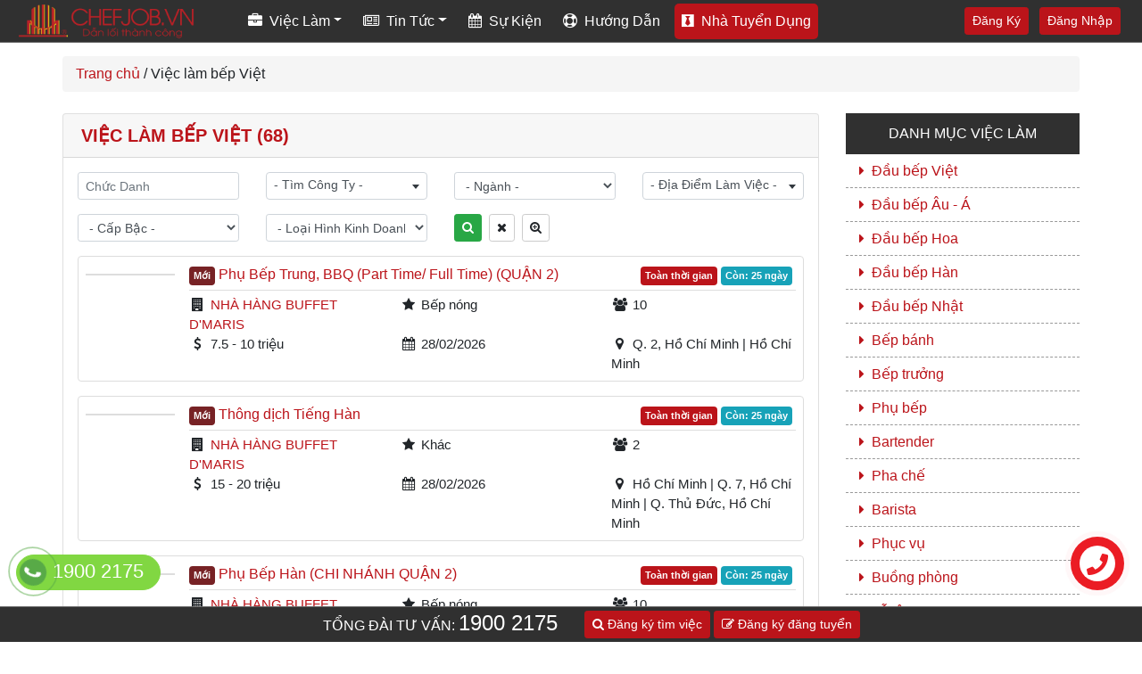

--- FILE ---
content_type: text/html; charset=UTF-8
request_url: https://chefjob.vn/viec-lam-bep-viet
body_size: 16835
content:
<!doctype html>
<html lang="vi">
<head>
	<meta charset="UTF-8">
	<meta name="viewport" content="width=device-width, initial-scale=1">
	<link rel="profile" href="https://gmpg.org/xfn/11">
    <link rel="icon" href="https://chefjob.vn/wp-content/themes/chefjob/favicon.ico" type="image/x-icon" />
    <link rel="shortcut icon" href="https://chefjob.vn/wp-content/themes/chefjob/favicon.ico" type="image/x-icon" />
    <meta name="facebook-domain-verification" content="8vy2hdp1ohyugw4nyyi93cxg9l68md" />
	    <!--<script async="" charset="utf-8" src="//v2.zopim.com/?2Tzr6dKdIoSylMd2EEsxbGRPr5RZ1FMr" type="text/javascript"></script>-->
    <!-- Google Tag Manager -->
    <!--<script>(function(w,d,s,l,i){w[l]=w[l]||[];w[l].push({'gtm.start':new Date().getTime(),event:'gtm.js'});var f=d.getElementsByTagName(s)[0],j=d.createElement(s),dl=l!='dataLayer'?'&l='+l:'';j.async=true;j.src='https://www.googletagmanager.com/gtm.js?id='+i+dl;f.parentNode.insertBefore(j,f);})(window,document,'script','dataLayer','GTM-N6NWKWD');</script>-->
    <script>(function(w,d,s,l,i){w[l]=w[l]||[];w[l].push({'gtm.start':new Date().getTime(),event:'gtm.js'});var f=d.getElementsByTagName(s)[0],j=d.createElement(s),dl=l!='dataLayer'?'&l='+l:'';j.async=true;j.src='https://www.googletagmanager.com/gtm.js?id='+i+dl;f.parentNode.insertBefore(j,f);})(window,document,'script','dataLayer','GTM-K3QQRP9');</script>
    <!-- End Google Tag Manager -->
    <!-- Google Tag Manager (noscript) -->
    <noscript><iframe src="https://www.googletagmanager.com/ns.html?id=GTM-K3QQRP9" height="0" width="0" style="display:none;visibility:hidden"></iframe></noscript>
    <!-- End Google Tag Manager (noscript) -->
    <div id="fb-root"></div>
    <!--<script>
        (function(d, s, id) {
            var js, fjs = d.getElementsByTagName(s)[0];
            if (d.getElementById(id)) return;
            js = d.createElement(s); js.id = id;
            js.src = 'https://connect.facebook.net/vi_VN/sdk.js#xfbml=1&version=v2.12&appId=324594164599911&autoLogAppEvents=1';
            fjs.parentNode.insertBefore(js, fjs);
        }(document, 'script', 'facebook-jssdk'));
    </script>-->

    <!-- Load Facebook SDK for JavaScript -->
    <script>
        window.fbAsyncInit = function() {
            FB.init({
                xfbml            : true,
                version          : 'v10.0'
            });
        };
        (function(d, s, id) {
            var js, fjs = d.getElementsByTagName(s)[0];
            if (d.getElementById(id)) return;
            js = d.createElement(s); js.id = id;
            js.src = 'https://connect.facebook.net/vi_VN/sdk/xfbml.customerchat.js';
            fjs.parentNode.insertBefore(js, fjs);
        }(document, 'script', 'facebook-jssdk'));</script>
    <meta name='robots' content='index, follow, max-image-preview:large, max-snippet:-1, max-video-preview:-1' />
	<style>img:is([sizes="auto" i], [sizes^="auto," i]) { contain-intrinsic-size: 3000px 1500px }</style>
	
	<!-- This site is optimized with the Yoast SEO Premium plugin v20.8 (Yoast SEO v25.0) - https://yoast.com/wordpress/plugins/seo/ -->
	<title>Việc Làm Bếp Việt - Dễ Tìm Việc Làm Lương Cao, Nhiều Đãi Ngộ Tốt</title>
	<meta name="description" content="Bạn muốn tìm việc bếp việt lương cao. Chefjob nơi cập nhật +100 việc làm quản lý mỗi ngày từ các nhàn hàng khách sạn lớn trên cả nước." />
	<link rel="canonical" href="https://chefjob.vn/viec-lam-bep-viet" />
	<meta property="og:locale" content="vi_VN" />
	<meta property="og:type" content="article" />
	<meta property="og:title" content="Việc làm bếp Việt" />
	<meta property="og:description" content="Bạn muốn tìm việc bếp việt lương cao. Chefjob nơi cập nhật +100 việc làm quản lý mỗi ngày từ các nhàn hàng khách sạn lớn trên cả nước." />
	<meta property="og:url" content="https://chefjob.vn/viec-lam-bep-viet" />
	<meta property="og:site_name" content="Chefjob.vn" />
	<meta property="article:modified_time" content="2020-08-06T02:48:33+00:00" />
	<meta name="twitter:card" content="summary_large_image" />
	<meta name="twitter:label1" content="Ước tính thời gian đọc" />
	<meta name="twitter:data1" content="1 phút" />
	<script type="application/ld+json" class="yoast-schema-graph">{"@context":"https://schema.org","@graph":[{"@type":"WebPage","@id":"https://chefjob.vn/viec-lam-bep-viet","url":"https://chefjob.vn/viec-lam-bep-viet","name":"Việc Làm Bếp Việt - Dễ Tìm Việc Làm Lương Cao, Nhiều Đãi Ngộ Tốt","isPartOf":{"@id":"https://chefjob.vn/#website"},"datePublished":"2020-07-25T01:59:41+00:00","dateModified":"2020-08-06T02:48:33+00:00","description":"Bạn muốn tìm việc bếp việt lương cao. Chefjob nơi cập nhật +100 việc làm quản lý mỗi ngày từ các nhàn hàng khách sạn lớn trên cả nước.","breadcrumb":{"@id":"https://chefjob.vn/viec-lam-bep-viet#breadcrumb"},"inLanguage":"vi","potentialAction":[{"@type":"ReadAction","target":["https://chefjob.vn/viec-lam-bep-viet"]}]},{"@type":"BreadcrumbList","@id":"https://chefjob.vn/viec-lam-bep-viet#breadcrumb","itemListElement":[{"@type":"ListItem","position":1,"name":"Trang chủ","item":"https://chefjob.vn/"},{"@type":"ListItem","position":2,"name":"Việc làm bếp Việt"}]},{"@type":"WebSite","@id":"https://chefjob.vn/#website","url":"https://chefjob.vn/","name":"Chefjob.vn","description":"Trang Tuyển Dụng,Tìm Việc Làm Nhà Hàng Khách Sạn","publisher":{"@id":"https://chefjob.vn/#organization"},"potentialAction":[{"@type":"SearchAction","target":{"@type":"EntryPoint","urlTemplate":"https://chefjob.vn/?s={search_term_string}"},"query-input":{"@type":"PropertyValueSpecification","valueRequired":true,"valueName":"search_term_string"}}],"inLanguage":"vi"},{"@type":"Organization","@id":"https://chefjob.vn/#organization","name":"Chefjob.vn","url":"https://chefjob.vn/","logo":{"@type":"ImageObject","inLanguage":"vi","@id":"https://chefjob.vn/#/schema/logo/image/","url":"https://chefjob.vn/wp-content/uploads/2021/01/logo-chefjob-ngang.png","contentUrl":"https://chefjob.vn/wp-content/uploads/2021/01/logo-chefjob-ngang.png","width":574,"height":120,"caption":"Chefjob.vn"},"image":{"@id":"https://chefjob.vn/#/schema/logo/image/"}}]}</script>
	<!-- / Yoast SEO Premium plugin. -->


<link rel='dns-prefetch' href='//cdn.jsdelivr.net' />
<link rel='dns-prefetch' href='//stackpath.bootstrapcdn.com' />
<link rel='dns-prefetch' href='//cdnjs.cloudflare.com' />
<link rel='dns-prefetch' href='//maxcdn.bootstrapcdn.com' />
<link rel="alternate" type="application/rss+xml" title="Dòng thông tin Chefjob.vn &raquo;" href="https://chefjob.vn/feed" />
<link rel="alternate" type="application/rss+xml" title="Chefjob.vn &raquo; Dòng bình luận" href="https://chefjob.vn/comments/feed" />
<script type="text/javascript">
/* <![CDATA[ */
window._wpemojiSettings = {"baseUrl":"https:\/\/s.w.org\/images\/core\/emoji\/15.1.0\/72x72\/","ext":".png","svgUrl":"https:\/\/s.w.org\/images\/core\/emoji\/15.1.0\/svg\/","svgExt":".svg","source":{"concatemoji":"https:\/\/chefjob.vn\/wp-includes\/js\/wp-emoji-release.min.js?ver=6.8.1"}};
/*! This file is auto-generated */
!function(i,n){var o,s,e;function c(e){try{var t={supportTests:e,timestamp:(new Date).valueOf()};sessionStorage.setItem(o,JSON.stringify(t))}catch(e){}}function p(e,t,n){e.clearRect(0,0,e.canvas.width,e.canvas.height),e.fillText(t,0,0);var t=new Uint32Array(e.getImageData(0,0,e.canvas.width,e.canvas.height).data),r=(e.clearRect(0,0,e.canvas.width,e.canvas.height),e.fillText(n,0,0),new Uint32Array(e.getImageData(0,0,e.canvas.width,e.canvas.height).data));return t.every(function(e,t){return e===r[t]})}function u(e,t,n){switch(t){case"flag":return n(e,"\ud83c\udff3\ufe0f\u200d\u26a7\ufe0f","\ud83c\udff3\ufe0f\u200b\u26a7\ufe0f")?!1:!n(e,"\ud83c\uddfa\ud83c\uddf3","\ud83c\uddfa\u200b\ud83c\uddf3")&&!n(e,"\ud83c\udff4\udb40\udc67\udb40\udc62\udb40\udc65\udb40\udc6e\udb40\udc67\udb40\udc7f","\ud83c\udff4\u200b\udb40\udc67\u200b\udb40\udc62\u200b\udb40\udc65\u200b\udb40\udc6e\u200b\udb40\udc67\u200b\udb40\udc7f");case"emoji":return!n(e,"\ud83d\udc26\u200d\ud83d\udd25","\ud83d\udc26\u200b\ud83d\udd25")}return!1}function f(e,t,n){var r="undefined"!=typeof WorkerGlobalScope&&self instanceof WorkerGlobalScope?new OffscreenCanvas(300,150):i.createElement("canvas"),a=r.getContext("2d",{willReadFrequently:!0}),o=(a.textBaseline="top",a.font="600 32px Arial",{});return e.forEach(function(e){o[e]=t(a,e,n)}),o}function t(e){var t=i.createElement("script");t.src=e,t.defer=!0,i.head.appendChild(t)}"undefined"!=typeof Promise&&(o="wpEmojiSettingsSupports",s=["flag","emoji"],n.supports={everything:!0,everythingExceptFlag:!0},e=new Promise(function(e){i.addEventListener("DOMContentLoaded",e,{once:!0})}),new Promise(function(t){var n=function(){try{var e=JSON.parse(sessionStorage.getItem(o));if("object"==typeof e&&"number"==typeof e.timestamp&&(new Date).valueOf()<e.timestamp+604800&&"object"==typeof e.supportTests)return e.supportTests}catch(e){}return null}();if(!n){if("undefined"!=typeof Worker&&"undefined"!=typeof OffscreenCanvas&&"undefined"!=typeof URL&&URL.createObjectURL&&"undefined"!=typeof Blob)try{var e="postMessage("+f.toString()+"("+[JSON.stringify(s),u.toString(),p.toString()].join(",")+"));",r=new Blob([e],{type:"text/javascript"}),a=new Worker(URL.createObjectURL(r),{name:"wpTestEmojiSupports"});return void(a.onmessage=function(e){c(n=e.data),a.terminate(),t(n)})}catch(e){}c(n=f(s,u,p))}t(n)}).then(function(e){for(var t in e)n.supports[t]=e[t],n.supports.everything=n.supports.everything&&n.supports[t],"flag"!==t&&(n.supports.everythingExceptFlag=n.supports.everythingExceptFlag&&n.supports[t]);n.supports.everythingExceptFlag=n.supports.everythingExceptFlag&&!n.supports.flag,n.DOMReady=!1,n.readyCallback=function(){n.DOMReady=!0}}).then(function(){return e}).then(function(){var e;n.supports.everything||(n.readyCallback(),(e=n.source||{}).concatemoji?t(e.concatemoji):e.wpemoji&&e.twemoji&&(t(e.twemoji),t(e.wpemoji)))}))}((window,document),window._wpemojiSettings);
/* ]]> */
</script>
<link rel='stylesheet' id='font-awesome-css' href='https://maxcdn.bootstrapcdn.com/font-awesome/4.7.0/css/font-awesome.min.css?ver=6.8.1' type='text/css' media='all' />
<link rel='stylesheet' id='bootstrap-css' href='https://stackpath.bootstrapcdn.com/bootstrap/4.4.1/css/bootstrap.min.css?ver=6.8.1' type='text/css' media='all' />
<style id='wp-emoji-styles-inline-css' type='text/css'>

	img.wp-smiley, img.emoji {
		display: inline !important;
		border: none !important;
		box-shadow: none !important;
		height: 1em !important;
		width: 1em !important;
		margin: 0 0.07em !important;
		vertical-align: -0.1em !important;
		background: none !important;
		padding: 0 !important;
	}
</style>
<link rel='stylesheet' id='wp-block-library-css' href='https://chefjob.vn/wp-includes/css/dist/block-library/style.min.css?ver=6.8.1' type='text/css' media='all' />
<style id='classic-theme-styles-inline-css' type='text/css'>
/*! This file is auto-generated */
.wp-block-button__link{color:#fff;background-color:#32373c;border-radius:9999px;box-shadow:none;text-decoration:none;padding:calc(.667em + 2px) calc(1.333em + 2px);font-size:1.125em}.wp-block-file__button{background:#32373c;color:#fff;text-decoration:none}
</style>
<style id='global-styles-inline-css' type='text/css'>
:root{--wp--preset--aspect-ratio--square: 1;--wp--preset--aspect-ratio--4-3: 4/3;--wp--preset--aspect-ratio--3-4: 3/4;--wp--preset--aspect-ratio--3-2: 3/2;--wp--preset--aspect-ratio--2-3: 2/3;--wp--preset--aspect-ratio--16-9: 16/9;--wp--preset--aspect-ratio--9-16: 9/16;--wp--preset--color--black: #000000;--wp--preset--color--cyan-bluish-gray: #abb8c3;--wp--preset--color--white: #ffffff;--wp--preset--color--pale-pink: #f78da7;--wp--preset--color--vivid-red: #cf2e2e;--wp--preset--color--luminous-vivid-orange: #ff6900;--wp--preset--color--luminous-vivid-amber: #fcb900;--wp--preset--color--light-green-cyan: #7bdcb5;--wp--preset--color--vivid-green-cyan: #00d084;--wp--preset--color--pale-cyan-blue: #8ed1fc;--wp--preset--color--vivid-cyan-blue: #0693e3;--wp--preset--color--vivid-purple: #9b51e0;--wp--preset--gradient--vivid-cyan-blue-to-vivid-purple: linear-gradient(135deg,rgba(6,147,227,1) 0%,rgb(155,81,224) 100%);--wp--preset--gradient--light-green-cyan-to-vivid-green-cyan: linear-gradient(135deg,rgb(122,220,180) 0%,rgb(0,208,130) 100%);--wp--preset--gradient--luminous-vivid-amber-to-luminous-vivid-orange: linear-gradient(135deg,rgba(252,185,0,1) 0%,rgba(255,105,0,1) 100%);--wp--preset--gradient--luminous-vivid-orange-to-vivid-red: linear-gradient(135deg,rgba(255,105,0,1) 0%,rgb(207,46,46) 100%);--wp--preset--gradient--very-light-gray-to-cyan-bluish-gray: linear-gradient(135deg,rgb(238,238,238) 0%,rgb(169,184,195) 100%);--wp--preset--gradient--cool-to-warm-spectrum: linear-gradient(135deg,rgb(74,234,220) 0%,rgb(151,120,209) 20%,rgb(207,42,186) 40%,rgb(238,44,130) 60%,rgb(251,105,98) 80%,rgb(254,248,76) 100%);--wp--preset--gradient--blush-light-purple: linear-gradient(135deg,rgb(255,206,236) 0%,rgb(152,150,240) 100%);--wp--preset--gradient--blush-bordeaux: linear-gradient(135deg,rgb(254,205,165) 0%,rgb(254,45,45) 50%,rgb(107,0,62) 100%);--wp--preset--gradient--luminous-dusk: linear-gradient(135deg,rgb(255,203,112) 0%,rgb(199,81,192) 50%,rgb(65,88,208) 100%);--wp--preset--gradient--pale-ocean: linear-gradient(135deg,rgb(255,245,203) 0%,rgb(182,227,212) 50%,rgb(51,167,181) 100%);--wp--preset--gradient--electric-grass: linear-gradient(135deg,rgb(202,248,128) 0%,rgb(113,206,126) 100%);--wp--preset--gradient--midnight: linear-gradient(135deg,rgb(2,3,129) 0%,rgb(40,116,252) 100%);--wp--preset--font-size--small: 13px;--wp--preset--font-size--medium: 20px;--wp--preset--font-size--large: 36px;--wp--preset--font-size--x-large: 42px;--wp--preset--spacing--20: 0.44rem;--wp--preset--spacing--30: 0.67rem;--wp--preset--spacing--40: 1rem;--wp--preset--spacing--50: 1.5rem;--wp--preset--spacing--60: 2.25rem;--wp--preset--spacing--70: 3.38rem;--wp--preset--spacing--80: 5.06rem;--wp--preset--shadow--natural: 6px 6px 9px rgba(0, 0, 0, 0.2);--wp--preset--shadow--deep: 12px 12px 50px rgba(0, 0, 0, 0.4);--wp--preset--shadow--sharp: 6px 6px 0px rgba(0, 0, 0, 0.2);--wp--preset--shadow--outlined: 6px 6px 0px -3px rgba(255, 255, 255, 1), 6px 6px rgba(0, 0, 0, 1);--wp--preset--shadow--crisp: 6px 6px 0px rgba(0, 0, 0, 1);}:where(.is-layout-flex){gap: 0.5em;}:where(.is-layout-grid){gap: 0.5em;}body .is-layout-flex{display: flex;}.is-layout-flex{flex-wrap: wrap;align-items: center;}.is-layout-flex > :is(*, div){margin: 0;}body .is-layout-grid{display: grid;}.is-layout-grid > :is(*, div){margin: 0;}:where(.wp-block-columns.is-layout-flex){gap: 2em;}:where(.wp-block-columns.is-layout-grid){gap: 2em;}:where(.wp-block-post-template.is-layout-flex){gap: 1.25em;}:where(.wp-block-post-template.is-layout-grid){gap: 1.25em;}.has-black-color{color: var(--wp--preset--color--black) !important;}.has-cyan-bluish-gray-color{color: var(--wp--preset--color--cyan-bluish-gray) !important;}.has-white-color{color: var(--wp--preset--color--white) !important;}.has-pale-pink-color{color: var(--wp--preset--color--pale-pink) !important;}.has-vivid-red-color{color: var(--wp--preset--color--vivid-red) !important;}.has-luminous-vivid-orange-color{color: var(--wp--preset--color--luminous-vivid-orange) !important;}.has-luminous-vivid-amber-color{color: var(--wp--preset--color--luminous-vivid-amber) !important;}.has-light-green-cyan-color{color: var(--wp--preset--color--light-green-cyan) !important;}.has-vivid-green-cyan-color{color: var(--wp--preset--color--vivid-green-cyan) !important;}.has-pale-cyan-blue-color{color: var(--wp--preset--color--pale-cyan-blue) !important;}.has-vivid-cyan-blue-color{color: var(--wp--preset--color--vivid-cyan-blue) !important;}.has-vivid-purple-color{color: var(--wp--preset--color--vivid-purple) !important;}.has-black-background-color{background-color: var(--wp--preset--color--black) !important;}.has-cyan-bluish-gray-background-color{background-color: var(--wp--preset--color--cyan-bluish-gray) !important;}.has-white-background-color{background-color: var(--wp--preset--color--white) !important;}.has-pale-pink-background-color{background-color: var(--wp--preset--color--pale-pink) !important;}.has-vivid-red-background-color{background-color: var(--wp--preset--color--vivid-red) !important;}.has-luminous-vivid-orange-background-color{background-color: var(--wp--preset--color--luminous-vivid-orange) !important;}.has-luminous-vivid-amber-background-color{background-color: var(--wp--preset--color--luminous-vivid-amber) !important;}.has-light-green-cyan-background-color{background-color: var(--wp--preset--color--light-green-cyan) !important;}.has-vivid-green-cyan-background-color{background-color: var(--wp--preset--color--vivid-green-cyan) !important;}.has-pale-cyan-blue-background-color{background-color: var(--wp--preset--color--pale-cyan-blue) !important;}.has-vivid-cyan-blue-background-color{background-color: var(--wp--preset--color--vivid-cyan-blue) !important;}.has-vivid-purple-background-color{background-color: var(--wp--preset--color--vivid-purple) !important;}.has-black-border-color{border-color: var(--wp--preset--color--black) !important;}.has-cyan-bluish-gray-border-color{border-color: var(--wp--preset--color--cyan-bluish-gray) !important;}.has-white-border-color{border-color: var(--wp--preset--color--white) !important;}.has-pale-pink-border-color{border-color: var(--wp--preset--color--pale-pink) !important;}.has-vivid-red-border-color{border-color: var(--wp--preset--color--vivid-red) !important;}.has-luminous-vivid-orange-border-color{border-color: var(--wp--preset--color--luminous-vivid-orange) !important;}.has-luminous-vivid-amber-border-color{border-color: var(--wp--preset--color--luminous-vivid-amber) !important;}.has-light-green-cyan-border-color{border-color: var(--wp--preset--color--light-green-cyan) !important;}.has-vivid-green-cyan-border-color{border-color: var(--wp--preset--color--vivid-green-cyan) !important;}.has-pale-cyan-blue-border-color{border-color: var(--wp--preset--color--pale-cyan-blue) !important;}.has-vivid-cyan-blue-border-color{border-color: var(--wp--preset--color--vivid-cyan-blue) !important;}.has-vivid-purple-border-color{border-color: var(--wp--preset--color--vivid-purple) !important;}.has-vivid-cyan-blue-to-vivid-purple-gradient-background{background: var(--wp--preset--gradient--vivid-cyan-blue-to-vivid-purple) !important;}.has-light-green-cyan-to-vivid-green-cyan-gradient-background{background: var(--wp--preset--gradient--light-green-cyan-to-vivid-green-cyan) !important;}.has-luminous-vivid-amber-to-luminous-vivid-orange-gradient-background{background: var(--wp--preset--gradient--luminous-vivid-amber-to-luminous-vivid-orange) !important;}.has-luminous-vivid-orange-to-vivid-red-gradient-background{background: var(--wp--preset--gradient--luminous-vivid-orange-to-vivid-red) !important;}.has-very-light-gray-to-cyan-bluish-gray-gradient-background{background: var(--wp--preset--gradient--very-light-gray-to-cyan-bluish-gray) !important;}.has-cool-to-warm-spectrum-gradient-background{background: var(--wp--preset--gradient--cool-to-warm-spectrum) !important;}.has-blush-light-purple-gradient-background{background: var(--wp--preset--gradient--blush-light-purple) !important;}.has-blush-bordeaux-gradient-background{background: var(--wp--preset--gradient--blush-bordeaux) !important;}.has-luminous-dusk-gradient-background{background: var(--wp--preset--gradient--luminous-dusk) !important;}.has-pale-ocean-gradient-background{background: var(--wp--preset--gradient--pale-ocean) !important;}.has-electric-grass-gradient-background{background: var(--wp--preset--gradient--electric-grass) !important;}.has-midnight-gradient-background{background: var(--wp--preset--gradient--midnight) !important;}.has-small-font-size{font-size: var(--wp--preset--font-size--small) !important;}.has-medium-font-size{font-size: var(--wp--preset--font-size--medium) !important;}.has-large-font-size{font-size: var(--wp--preset--font-size--large) !important;}.has-x-large-font-size{font-size: var(--wp--preset--font-size--x-large) !important;}
:where(.wp-block-post-template.is-layout-flex){gap: 1.25em;}:where(.wp-block-post-template.is-layout-grid){gap: 1.25em;}
:where(.wp-block-columns.is-layout-flex){gap: 2em;}:where(.wp-block-columns.is-layout-grid){gap: 2em;}
:root :where(.wp-block-pullquote){font-size: 1.5em;line-height: 1.6;}
</style>
<link rel='stylesheet' id='select2-css' href='https://chefjob.vn/wp-content/plugins/wejob/assets/npm/select2@4.1.0-beta.1/dist/css/select2.min.css?ver=6.8.1' type='text/css' media='all' />
<link rel='stylesheet' id='bootstrap-date-picker-css' href='https://cdnjs.cloudflare.com/ajax/libs/bootstrap-datepicker/1.9.0/css/bootstrap-datepicker.css?ver=6.8.1' type='text/css' media='all' />
<link rel='stylesheet' id='owl-css' href='https://chefjob.vn/wp-content/plugins/wejob/assets/plugins/owl-carousel/assets/owl.carousel.min.css?ver=6.8.1' type='text/css' media='all' />
<link rel='stylesheet' id='owl-theme-css' href='https://chefjob.vn/wp-content/plugins/wejob/assets/plugins/owl-carousel/assets/owl.theme.default.min.css?ver=6.8.1' type='text/css' media='all' />
<link rel='stylesheet' id='wejob-material-css' href='https://chefjob.vn/wp-content/plugins/wejob/assets/css/material.css?ver=6.8.1' type='text/css' media='all' />
<link rel='stylesheet' id='wejob-general-css' href='https://chefjob.vn/wp-content/plugins/wejob/assets/css/general.css?ver=6.8.1' type='text/css' media='all' />
<link rel='stylesheet' id='wejob-quick-apply-css' href='https://chefjob.vn/wp-content/plugins/wejob/modules/quick-apply/quick-apply.css?ver=6.8.1' type='text/css' media='all' />
<link rel='stylesheet' id='widgetopts-styles-css' href='https://chefjob.vn/wp-content/plugins/widget-options/assets/css/widget-options.css?ver=4.1.1' type='text/css' media='all' />
<link rel='stylesheet' id='chefjob-style-css' href='https://chefjob.vn/wp-content/themes/chefjob/style.css?ver=6.8.1' type='text/css' media='all' />
<script type="text/javascript" src="https://chefjob.vn/wp-includes/js/jquery/jquery.min.js?ver=3.7.1" id="jquery-core-js"></script>
<script type="text/javascript" src="https://chefjob.vn/wp-includes/js/jquery/jquery-migrate.min.js?ver=3.4.1" id="jquery-migrate-js"></script>
<script type="text/javascript" src="https://cdn.jsdelivr.net/npm/popper.js@1.16.0/dist/umd/popper.min.js?ver=6.8.1" id="popper-js"></script>
<script type="text/javascript" src="https://stackpath.bootstrapcdn.com/bootstrap/4.4.1/js/bootstrap.min.js?ver=6.8.1" id="bootstrap-js"></script>
<script type="text/javascript" src="https://chefjob.vn/wp-content/plugins/wejob/assets/npm/select2@4.1.0-beta.1/dist/js/select2.min.js?ver=6.8.1" id="select2-js"></script>
<script type="text/javascript" src="https://chefjob.vn/wp-content/plugins/wejob/assets/npm/select2@4.0.13/dist/js/i18n/vi.js?ver=6.8.1" id="select2-vi-js"></script>
<script type="text/javascript" src="https://chefjob.vn/wp-content/plugins/wejob/assets/npm/sweetalert2@9.10.11/dist/sweetalert2.all.min.js?ver=6.8.1" id="sweetalert-js"></script>
<script type="text/javascript" src="https://chefjob.vn/wp-content/plugins/wejob/assets/plugins/knockout/knockout.js?ver=6.8.1" id="knockout-js"></script>
<script type="text/javascript" src="https://cdnjs.cloudflare.com/ajax/libs/bootstrap-datepicker/1.9.0/js/bootstrap-datepicker.min.js?ver=6.8.1" id="bootstrap-date-picker-js"></script>
<script type="text/javascript" src="https://chefjob.vn/wp-content/plugins/wejob/assets/plugins/bootstrap-notify/bootstrap-notify.js?ver=6.8.1" id="bootstrap-notify-js"></script>
<script type="text/javascript" src="https://chefjob.vn/wp-content/plugins/wejob/assets/plugins/owl-carousel/owl.carousel.min.js?ver=6.8.1" id="owl-js"></script>
<script type="text/javascript" id="wejob-admin-js-extra">
/* <![CDATA[ */
var wejob = {"ajax_url":"https:\/\/chefjob.vn\/wp-admin\/admin-ajax.php?action=wejob"};
/* ]]> */
</script>
<script type="text/javascript" src="https://chefjob.vn/wp-content/plugins/wejob/assets/js/admin.js?time=1770066269&amp;ver=6.8.1" id="wejob-admin-js"></script>
<script type="text/javascript" src="https://chefjob.vn/wp-content/plugins/wejob/front/assets/js/function.js?time=1770066269&amp;ver=6.8.1" id="wejob-function-js"></script>
<meta property="og:image" content="https://chefjob.vn/wp-content/plugins/wejob/images/blank_logo.png"/><link rel="icon" href="https://chefjob.vn/wp-content/uploads/2025/03/favicon.png" sizes="32x32" />
<link rel="icon" href="https://chefjob.vn/wp-content/uploads/2025/03/favicon.png" sizes="192x192" />
<link rel="apple-touch-icon" href="https://chefjob.vn/wp-content/uploads/2025/03/favicon.png" />
<meta name="msapplication-TileImage" content="https://chefjob.vn/wp-content/uploads/2025/03/favicon.png" />
</head>
<body data-rsssl=1 class="wp-singular page-template-default page page-id-8976 wp-theme-chefjob">
    <div id="page" class="site ">
        <header id="master-head" class="header fixed-top w-100 bg-sub">
            <div class="px-3 position-relative text">
                <div class="row">
                    <div class="col-xl-9">
                        <nav class="navbar navbar-expand-lg px-0">
                            <a class="navbar-brand py-0" href="https://chefjob.vn" title="Chefjob.vn">
                                <img src="https://chefjob.vn/wp-content/themes/chefjob/images/logo-chefjob-ngang.png" alt="">
                            </a>
                            <button class="navbar-toggler btn btn-main" type="button" data-toggle="collapse" data-target="#main-navigation" aria-label="Toggle navigation">
                                <i class="fa fa-bars"></i>
                            </button>
                            <div class="collapse navbar-collapse" id="main-navigation">
                                <ul class="navbar-nav justify-content-center w-100">
                                                                            <li class="nav-item dropdown px-1">
                                            <a class="nav-link dropdown-toggle" href="#" role="button" data-toggle="dropdown" aria-haspopup="true" aria-expanded="false"><i class="fa fa-briefcase mr-1"></i> Việc Làm</a>
                                            <div class="dropdown-menu">
                                                <a class="dropdown-item" href="https://chefjob.vn/viec-lam">Việc Làm Tổng Hợp</a>
                                                <a class="dropdown-item" href="https://chefjob.vn/viec-lam-dau-bep">Tuyển Dụng Đầu Bếp</a>
                                                <a class="dropdown-item" href="https://chefjob.vn/viec-lam-phu-bep">Tuyển Dụng Phụ Bếp</a>
                                                <a class="dropdown-item" href="https://chefjob.vn/viec-lam-bep-banh">Tuyển Dụng Bếp Bánh</a>
                                                <a class="dropdown-item" href="https://chefjob.vn/viec-lam-pha-che">Tuyển Dụng Pha Chế</a>
                                                <a class="dropdown-item" href="https://chefjob.vn/viec-lam-le-tan">Tuyển Dụng Lễ Tân</a>
                                                <a class="dropdown-item" href="https://chefjob.vn/viec-lam-phuc-vu">Tuyển Dụng Phục Vụ</a>
                                                <a class="dropdown-item" href="https://chefjob.vn/viec-lam-quan-ly">Tuyển Dụng Quản Lý</a>
                                                <a class="dropdown-item" href="https://chefjob.vn/viec-lam-spa">Tuyển Dụng Spa</a>
                                                <a class="dropdown-item" href="https://chefjob.vn/viec-lam-marketing">Tuyển Dụng Marketing</a>
                                                <a class="dropdown-item" href="https://chefjob.vn/viec-lam-buong-phong">Tuyển Dụng Buồng phòng</a>
                                            </div>
                                        </li>
                                        <!--<li class="nav-item dropdown px-1">
                                            <a class="nav-link dropdown-toggle" href="#" role="button" data-toggle="dropdown" aria-haspopup="true" aria-expanded="false"><i class="fa fa-certificate mr-1"></i> Khóa Học</a>
                                            <div class="dropdown-menu">
                                                <a class="dropdown-item" href="/khoa-hoc/khoa-hoc-nghiep-vu">Khóa học Nghiệp vụ</a>
                                                <a class="dropdown-item" href="/khoa-hoc/khoa-hoc-ky-nang">Khóa học Kỹ năng</a>
                                            </div>
                                        </li>-->
                                        <!--<li class="nav-item dropdown px-1">
                                            <a class="nav-link dropdown-toggle" href="#" role="button" data-toggle="dropdown" aria-haspopup="true" aria-expanded="false"><i class="fa fa-calendar mr-1"></i> Sự Kiện</a>
                                            <div class="dropdown-menu">
                                                <a class="dropdown-item" href="/su-kien/career-fair">Career Fair</a>
                                                <a class="dropdown-item" href="/su-kien/ngay-hoi-tuyen-dung">Ngày hội tuyển dụng</a>
                                                <a class="dropdown-item" href="/su-kien/career-talk">Career Talk</a>
                                                <a class="dropdown-item" href="/su-kien/ky-nang-phong-van">Kỹ năng phỏng vấn</a>
                                            </div>
                                        </li>-->
                                        <li class="nav-item dropdown px-1">
                                            <a class="nav-link dropdown-toggle" href="#" role="button" data-toggle="dropdown" aria-haspopup="true" aria-expanded="false"><i class="fa fa-newspaper-o mr-1"></i> Tin Tức</a>
                                            <div class="dropdown-menu">
                                                <a class="dropdown-item" href="https://chefjob.vn/tin-tuc">Tin Tức Tổng Hợp</a>
                                                <a class="dropdown-item" href="https://chefjob.vn/tin-tuc/kham-pha">Khám Phá</a>
                                                <a class="dropdown-item" href="https://chefjob.vn/tin-tuc/hoat-dong">Hoạt Động</a>
                                                <a class="dropdown-item" href="https://chefjob.vn/tin-tuc/chuyen-nghe">Chuyện Nghề</a>
                                                <a class="dropdown-item" href="https://chefjob.vn/tin-tuc/ky-nang-ung-vien">Kỹ Năng Ứng Viên</a>
                                                <a class="dropdown-item" href="https://chefjob.vn/tin-tuc/tin-nha-tuyen-dung">Tin Nhà Tuyển Dụng</a>
                                                <a class="dropdown-item" href="https://chefjob.vn/tin-tuc/nha-hang-khach-san">Tin Nhà Hàng Khách Sạn</a>
                                                <a class="dropdown-item" href="https://chefjob.vn/tin-tuc/thuat-ngu">Thuật Ngữ Chuyên Ngành</a>
                                            </div>
                                        </li>
                                        <li class="nav-item px-1">
                                            <a class="nav-link" href="https://event.huongnghiepaau.com/" target="_blank"><i class="fa fa-calendar mr-1"></i> Sự Kiện</a>
                                        </li>
                                        <li class="nav-item px-1">
                                            <a class="nav-link" href="https://chefjob.vn/cam-nang-su-dung"><i class="fa fa-life-bouy mr-1"></i> Hướng Dẫn</a>
                                        </li>
                                        <li class="nav-item px-1 menu-item-employer">
                                            <a class="nav-link" href="https://chefjob.vn/dich-vu-tuyen-dung"><i class="fa fa-black-tie mr-1"></i> Nhà Tuyển Dụng</a>
                                        </li>
                                                                    </ul>
                            </div>
                        </nav>
                    </div>
                    <div class="col-xl-3 profile-menu">
                        <ul class="list-inline text-right mt-2 mb-0">
                                                            <li class="list-inline-item d-none d-xl-inline">
                                    <a class="btn btn-sm btn-main" href="https://chefjob.vn/dang-ky">Đăng Ký</a>
                                </li>
                                <li class="list-inline-item d-none d-xl-inline">
                                    <a class="btn btn-sm btn-main" href="https://chefjob.vn/dang-nhap">Đăng Nhập</a>
                                </li>
                                <li class="list-inline-item d-xl-none">
                                    <div class="dropdown">
                                        <button class="btn btn-sm btn-circle btn-main mr-0" type="button" data-toggle="dropdown" aria-label="Toggle User"><i class="fa fa-user"></i></button>
                                        <div class="dropdown-menu">
                                            <a class="dropdown-item" href="https://chefjob.vn/dang-ky"><i class="fa fa-registered fa-fw"></i> Đăng ký</a>
                                            <a class="dropdown-item" href="https://chefjob.vn/dang-nhap"><i class="fa fa-sign-in fa-fw"></i> Đăng nhập</a>
                                            <a class="dropdown-item" href="https://chefjob.vn/quen-mat-khau"><i class="fa fa-question-circle-o fa-fw"></i> Quên Mật Khẩu</a>
                                        </div>
                                    </div>
                                </li>
                                                    </ul>
                    </div>
                </div>
            </div>
                    </header>

        <div id="content" class="site-content">
    <div class="wrap">
        <div id="breadcrumbs" class="mt-3"><div class="container"><span><span><a href="https://chefjob.vn/">Trang chủ</a></span> / <span class="breadcrumb_last" aria-current="page">Việc làm bếp Việt</span></span></div></div>        <div class="container py-default">
            <div class="row">
                <div id="primary" class="content-area col-md-9">
                    <main id="main" class="site-main">
<article id="post-8976" class="post-8976 page type-page status-publish hentry">
	<!-- <header class="entry-header">
			</header>.entry-header -->

	
	<div class="entry-content">
		
            <div id="wejob_job">
                <div class="card card-table" data-bind="visible: !$root.editing()">
    <div class="card-header">
        <div class="card-header-title clearfix">
            <h1 class="main-title text-uppercase float-left">Việc làm bếp Việt (<span data-bind="text: $root.total"></span>)</h1>
                    </div>
    </div>
    <div class="card-body">
        <div class="row toolbar">
            <div class="col-6 col-lg-4 col-xl-3">
                <div class="form-group">
                    <label for="filters_name" class="sr-only">Chức Danh</label>
                    <input type="text" class="form-control form-control-sm" id="filters_name" data-bind="value: $root.filters.name, valueUpdate: 'afterkeydown'" placeholder="Chức Danh">
                </div>
            </div>
            <div class="col-6 col-lg-4 col-xl-3">
                                    <div class="form-group position-relative">
                        <label for="filters_company_id" class="sr-only">Công Ty</label>
                        <select class="form-control form-control-sm wejob_company_lookup" id="filters_company_id" data-bind="value: $root.filters.company_id">
                                                    </select>
                    </div>
                            </div>
            <div class="col-6 col-lg-4 col-xl-3">
                <div class="form-group">
                    <label for="filters_cat_id" class="sr-only">Ngành</label>
                    <select class="form-control form-control-sm" id="filters_cat_id" data-bind="value: $root.filters.cat_id">
                        <option value="">- Ngành -</option>
                                                    <option value="1">Bếp nóng</option>
                                                    <option value="2">Bếp bánh</option>
                                                    <option value="3">Pha chế</option>
                                                    <option value="8">Khác</option>
                                                    <option value="9">Tiền sảnh</option>
                                                    <option value="10">Buồng phòng</option>
                                                    <option value="11">Kinh doanh/Bán hàng</option>
                                                    <option value="12">Quản lý nhà hàng khách sạn</option>
                                                    <option value="13">Tài chính/Kế toán</option>
                                                    <option value="14">Thu mua/Thủ kho</option>
                                                    <option value="15">Hành chánh/Nhân sự</option>
                                                    <option value="16">Kỹ Thuật/Bảo trì</option>
                                                    <option value="17">An ninh/Bảo vệ</option>
                                                    <option value="18">Spa/Chăm sóc sắc đẹp</option>
                                                    <option value="19">Y tế</option>
                                                    <option value="20">Công nghệ thông tin</option>
                                                    <option value="21">Kho vận/vận chuyển</option>
                                                    <option value="22">Lữ hành/Du lịch</option>
                                                    <option value="23">Marketing</option>
                                                    <option value="24">Ngành kỹ thuật công nghệ</option>
                                                    <option value="25">Ngành âm nhạc</option>
                                                    <option value="26">Ngành thiết kế</option>
                                            </select>
                </div>
            </div>
            <div class="col-6 col-lg-4 col-xl-3">
                <div class="form-group position-relative">
                    <select class="form-control form-control-sm wejob_province_work_lookup" id="filters_province_work_id" data-bind="value: $root.filters.province_work_id" data-placeholder="- Địa Điểm Làm Việc -">
                                            </select>
                </div>
            </div>
            <div class="col-6 col-lg-4 col-xl-3">
                <div class="form-group">
                    <label for="filters_rank_id" class="sr-only">Cấp Bậc</label>
                    <select class="form-control form-control-sm" id="filters_rank_id" data-bind="value: $root.filters.rank_id">
                        <option value="">- Cấp Bậc -</option>
                                                    <option value="1">Nhân viên</option>
                                                    <option value="2">Thực tập sinh</option>
                                                    <option value="3">Trưởng nhóm/Giám sát</option>
                                                    <option value="4">Quản lý</option>
                                                    <option value="5">Quản lý cấp cao</option>
                                                    <option value="6">Điều hành</option>
                                            </select>
                </div>
            </div>
            <div class="col-6 col-lg-4 col-xl-3" data-bind="visible: $root.smartFilters">
                <div class="form-group">
                    <label for="filters_type_id" class="sr-only">Loại Việc Làm</label>
                    <select class="form-control form-control-sm" id="filters_type_id" data-bind="value: $root.filters.type_id">
                        <option value="">- Loại Việc Làm -</option>
                        <option value="1">Việc Làm Mới</option>
                        <option value="2">Việc Làm Nổi Bật</option>
                        <option value="3">Việc Làm Vip</option>
                        <option value="4">Việc Làm Hot</option>
                    </select>
                </div>
            </div>
            <div class="col-6 col-lg-4 col-xl-3">
                <div class="form-group">
                    <label for="filters_cat_id" class="sr-only">Loại Hình Kinh Doanh</label>
                    <select class="form-control form-control-sm" id="filters_company_type_id" data-bind="value: $root.filters.company_type_id">
                        <option value="">- Loại Hình Kinh Doanh -</option>
                                                    <option value="1">Nhà hàng</option>
                                                    <option value="2">Chuỗi nhà hàng</option>
                                                    <option value="3">Quán ăn</option>
                                                    <option value="17">Resort 2 sao</option>
                                                    <option value="18">Resort 3 sao</option>
                                                    <option value="19">Resort 4 sao</option>
                                                    <option value="20">Resort 5 sao</option>
                                                    <option value="21">Resort 6 sao</option>
                                                    <option value="5">Khách sạn 1 - 2 sao</option>
                                                    <option value="6">Khách sạn 3 sao</option>
                                                    <option value="7">Khách sạn 4 sao</option>
                                                    <option value="8">Khách sạn 5 sao</option>
                                                    <option value="16">Khách sạn 6 sao</option>
                                                    <option value="9">Quán cafe</option>
                                                    <option value="10">Chuỗi cafe</option>
                                                    <option value="11">Quán Bar</option>
                                                    <option value="12">Beer Club</option>
                                                    <option value="13">Tiệm bánh</option>
                                                    <option value="14">Công ty bánh</option>
                                                    <option value="22">Spa</option>
                                                    <option value="23">Trung tâm hội nghị tiệc cưới</option>
                                                    <option value="15">Khác</option>
                                            </select>
                </div>
            </div>
            <div class="col-6 col-lg-4 col-xl-3" data-bind="visible: $root.smartFilters">
                <div class="form-group">
                    <label for="filters_salary_from" class="sr-only">Lương từ</label>
                    <select class="form-control form-control-sm" id="filters_salary_from" data-bind="value: $root.filters.salary_from">
                        <option value="">- Lương từ -</option>
                                                    <option value="1000000">1 triệu</option>
                                                    <option value="1500000">1.5 triệu</option>
                                                    <option value="2000000">2 triệu</option>
                                                    <option value="2500000">2.5 triệu</option>
                                                    <option value="3000000">3 triệu</option>
                                                    <option value="3500000">3.5 triệu</option>
                                                    <option value="4000000">4 triệu</option>
                                                    <option value="4500000">4.5 triệu</option>
                                                    <option value="5000000">5 triệu</option>
                                                    <option value="5500000">5.5 triệu</option>
                                                    <option value="6000000">6 triệu</option>
                                                    <option value="6500000">6.5 triệu</option>
                                                    <option value="7000000">7 triệu</option>
                                                    <option value="7500000">7.5 triệu</option>
                                                    <option value="8000000">8 triệu</option>
                                                    <option value="8500000">8.5 triệu</option>
                                                    <option value="9000000">9 triệu</option>
                                                    <option value="9500000">9.5 triệu</option>
                                                    <option value="10000000">10 triệu</option>
                                                    <option value="10500000">10.5 triệu</option>
                                                    <option value="11000000">11 triệu</option>
                                                    <option value="11500000">11.5 triệu</option>
                                                    <option value="12000000">12 triệu</option>
                                                    <option value="12500000">12.5 triệu</option>
                                                    <option value="13000000">13 triệu</option>
                                                    <option value="13500000">13.5 triệu</option>
                                                    <option value="14000000">14 triệu</option>
                                                    <option value="14500000">14.5 triệu</option>
                                                    <option value="15000000">15 triệu</option>
                                                    <option value="15500000">15.5 triệu</option>
                                                    <option value="16000000">16 triệu</option>
                                                    <option value="16500000">16.5 triệu</option>
                                                    <option value="17000000">17 triệu</option>
                                                    <option value="17500000">17.5 triệu</option>
                                                    <option value="18000000">18 triệu</option>
                                                    <option value="18500000">18.5 triệu</option>
                                                    <option value="19000000">19 triệu</option>
                                                    <option value="19500000">19.5 triệu</option>
                                                    <option value="20000000">20 triệu</option>
                                                    <option value="20500000">20.5 triệu</option>
                                                    <option value="21000000">21 triệu</option>
                                                    <option value="21500000">21.5 triệu</option>
                                                    <option value="22000000">22 triệu</option>
                                                    <option value="22500000">22.5 triệu</option>
                                                    <option value="23000000">23 triệu</option>
                                                    <option value="23500000">23.5 triệu</option>
                                                    <option value="24000000">24 triệu</option>
                                                    <option value="24500000">24.5 triệu</option>
                                                    <option value="25000000">25 triệu</option>
                                                    <option value="25500000">25.5 triệu</option>
                                                    <option value="26000000">26 triệu</option>
                                                    <option value="26500000">26.5 triệu</option>
                                                    <option value="27000000">27 triệu</option>
                                                    <option value="27500000">27.5 triệu</option>
                                                    <option value="28000000">28 triệu</option>
                                                    <option value="28500000">28.5 triệu</option>
                                                    <option value="29000000">29 triệu</option>
                                                    <option value="29500000">29.5 triệu</option>
                                                    <option value="30000000">30 triệu</option>
                                                    <option value="30500000">30.5 triệu</option>
                                                    <option value="31000000">31 triệu</option>
                                                    <option value="31500000">31.5 triệu</option>
                                                    <option value="32000000">32 triệu</option>
                                                    <option value="32500000">32.5 triệu</option>
                                                    <option value="33000000">33 triệu</option>
                                                    <option value="33500000">33.5 triệu</option>
                                                    <option value="34000000">34 triệu</option>
                                                    <option value="34500000">34.5 triệu</option>
                                                    <option value="35000000">35 triệu</option>
                                                    <option value="35500000">35.5 triệu</option>
                                                    <option value="36000000">36 triệu</option>
                                                    <option value="36500000">36.5 triệu</option>
                                                    <option value="37000000">37 triệu</option>
                                                    <option value="37500000">37.5 triệu</option>
                                                    <option value="38000000">38 triệu</option>
                                                    <option value="38500000">38.5 triệu</option>
                                                    <option value="39000000">39 triệu</option>
                                                    <option value="39500000">39.5 triệu</option>
                                                    <option value="40000000">40 triệu</option>
                                                    <option value="40500000">40.5 triệu</option>
                                                    <option value="41000000">41 triệu</option>
                                                    <option value="41500000">41.5 triệu</option>
                                                    <option value="42000000">42 triệu</option>
                                                    <option value="42500000">42.5 triệu</option>
                                                    <option value="43000000">43 triệu</option>
                                                    <option value="43500000">43.5 triệu</option>
                                                    <option value="44000000">44 triệu</option>
                                                    <option value="44500000">44.5 triệu</option>
                                                    <option value="45000000">45 triệu</option>
                                                    <option value="45500000">45.5 triệu</option>
                                                    <option value="46000000">46 triệu</option>
                                                    <option value="46500000">46.5 triệu</option>
                                                    <option value="47000000">47 triệu</option>
                                                    <option value="47500000">47.5 triệu</option>
                                                    <option value="48000000">48 triệu</option>
                                                    <option value="48500000">48.5 triệu</option>
                                                    <option value="49000000">49 triệu</option>
                                                    <option value="49500000">49.5 triệu</option>
                                                    <option value="50000000">50 triệu</option>
                                                    <option value="50500000">50.5 triệu</option>
                                                    <option value="51000000">51 triệu</option>
                                                    <option value="51500000">51.5 triệu</option>
                                                    <option value="52000000">52 triệu</option>
                                                    <option value="52500000">52.5 triệu</option>
                                                    <option value="53000000">53 triệu</option>
                                                    <option value="53500000">53.5 triệu</option>
                                                    <option value="54000000">54 triệu</option>
                                                    <option value="54500000">54.5 triệu</option>
                                                    <option value="55000000">55 triệu</option>
                                                    <option value="55500000">55.5 triệu</option>
                                                    <option value="56000000">56 triệu</option>
                                                    <option value="56500000">56.5 triệu</option>
                                                    <option value="57000000">57 triệu</option>
                                                    <option value="57500000">57.5 triệu</option>
                                                    <option value="58000000">58 triệu</option>
                                                    <option value="58500000">58.5 triệu</option>
                                                    <option value="59000000">59 triệu</option>
                                                    <option value="59500000">59.5 triệu</option>
                                                    <option value="60000000">60 triệu</option>
                                                    <option value="60500000">60.5 triệu</option>
                                                    <option value="61000000">61 triệu</option>
                                                    <option value="61500000">61.5 triệu</option>
                                                    <option value="62000000">62 triệu</option>
                                                    <option value="62500000">62.5 triệu</option>
                                                    <option value="63000000">63 triệu</option>
                                                    <option value="63500000">63.5 triệu</option>
                                                    <option value="64000000">64 triệu</option>
                                                    <option value="64500000">64.5 triệu</option>
                                                    <option value="65000000">65 triệu</option>
                                                    <option value="65500000">65.5 triệu</option>
                                                    <option value="66000000">66 triệu</option>
                                                    <option value="66500000">66.5 triệu</option>
                                                    <option value="67000000">67 triệu</option>
                                                    <option value="67500000">67.5 triệu</option>
                                                    <option value="68000000">68 triệu</option>
                                                    <option value="68500000">68.5 triệu</option>
                                                    <option value="69000000">69 triệu</option>
                                                    <option value="69500000">69.5 triệu</option>
                                                    <option value="70000000">70 triệu</option>
                                                    <option value="70500000">70.5 triệu</option>
                                                    <option value="71000000">71 triệu</option>
                                                    <option value="71500000">71.5 triệu</option>
                                                    <option value="72000000">72 triệu</option>
                                                    <option value="72500000">72.5 triệu</option>
                                                    <option value="73000000">73 triệu</option>
                                                    <option value="73500000">73.5 triệu</option>
                                                    <option value="74000000">74 triệu</option>
                                                    <option value="74500000">74.5 triệu</option>
                                                    <option value="75000000">75 triệu</option>
                                                    <option value="75500000">75.5 triệu</option>
                                                    <option value="76000000">76 triệu</option>
                                                    <option value="76500000">76.5 triệu</option>
                                                    <option value="77000000">77 triệu</option>
                                                    <option value="77500000">77.5 triệu</option>
                                                    <option value="78000000">78 triệu</option>
                                                    <option value="78500000">78.5 triệu</option>
                                                    <option value="79000000">79 triệu</option>
                                                    <option value="79500000">79.5 triệu</option>
                                                    <option value="80000000">80 triệu</option>
                                                    <option value="80500000">80.5 triệu</option>
                                                    <option value="81000000">81 triệu</option>
                                                    <option value="81500000">81.5 triệu</option>
                                                    <option value="82000000">82 triệu</option>
                                                    <option value="82500000">82.5 triệu</option>
                                                    <option value="83000000">83 triệu</option>
                                                    <option value="83500000">83.5 triệu</option>
                                                    <option value="84000000">84 triệu</option>
                                                    <option value="84500000">84.5 triệu</option>
                                                    <option value="85000000">85 triệu</option>
                                                    <option value="85500000">85.5 triệu</option>
                                                    <option value="86000000">86 triệu</option>
                                                    <option value="86500000">86.5 triệu</option>
                                                    <option value="87000000">87 triệu</option>
                                                    <option value="87500000">87.5 triệu</option>
                                                    <option value="88000000">88 triệu</option>
                                                    <option value="88500000">88.5 triệu</option>
                                                    <option value="89000000">89 triệu</option>
                                                    <option value="89500000">89.5 triệu</option>
                                                    <option value="90000000">90 triệu</option>
                                                    <option value="90500000">90.5 triệu</option>
                                                    <option value="91000000">91 triệu</option>
                                                    <option value="91500000">91.5 triệu</option>
                                                    <option value="92000000">92 triệu</option>
                                                    <option value="92500000">92.5 triệu</option>
                                                    <option value="93000000">93 triệu</option>
                                                    <option value="93500000">93.5 triệu</option>
                                                    <option value="94000000">94 triệu</option>
                                                    <option value="94500000">94.5 triệu</option>
                                                    <option value="95000000">95 triệu</option>
                                                    <option value="95500000">95.5 triệu</option>
                                                    <option value="96000000">96 triệu</option>
                                                    <option value="96500000">96.5 triệu</option>
                                                    <option value="97000000">97 triệu</option>
                                                    <option value="97500000">97.5 triệu</option>
                                                    <option value="98000000">98 triệu</option>
                                                    <option value="98500000">98.5 triệu</option>
                                                    <option value="99000000">99 triệu</option>
                                                    <option value="99500000">99.5 triệu</option>
                                                    <option value="100000000">100 triệu</option>
                                            </select>
                </div>
            </div>
            <div class="col-6 col-lg-4 col-xl-3" data-bind="visible: $root.smartFilters">
                <div class="form-group">
                    <label for="filters_salary_to" class="sr-only">Lương đến</label>
                    <select class="form-control form-control-sm" id="filters_salary_to" data-bind="value: $root.filters.salary_to">
                        <option value="">- Lương đến -</option>
                                                    <option value="1000000">1 triệu</option>
                                                    <option value="1500000">1.5 triệu</option>
                                                    <option value="2000000">2 triệu</option>
                                                    <option value="2500000">2.5 triệu</option>
                                                    <option value="3000000">3 triệu</option>
                                                    <option value="3500000">3.5 triệu</option>
                                                    <option value="4000000">4 triệu</option>
                                                    <option value="4500000">4.5 triệu</option>
                                                    <option value="5000000">5 triệu</option>
                                                    <option value="5500000">5.5 triệu</option>
                                                    <option value="6000000">6 triệu</option>
                                                    <option value="6500000">6.5 triệu</option>
                                                    <option value="7000000">7 triệu</option>
                                                    <option value="7500000">7.5 triệu</option>
                                                    <option value="8000000">8 triệu</option>
                                                    <option value="8500000">8.5 triệu</option>
                                                    <option value="9000000">9 triệu</option>
                                                    <option value="9500000">9.5 triệu</option>
                                                    <option value="10000000">10 triệu</option>
                                                    <option value="10500000">10.5 triệu</option>
                                                    <option value="11000000">11 triệu</option>
                                                    <option value="11500000">11.5 triệu</option>
                                                    <option value="12000000">12 triệu</option>
                                                    <option value="12500000">12.5 triệu</option>
                                                    <option value="13000000">13 triệu</option>
                                                    <option value="13500000">13.5 triệu</option>
                                                    <option value="14000000">14 triệu</option>
                                                    <option value="14500000">14.5 triệu</option>
                                                    <option value="15000000">15 triệu</option>
                                                    <option value="15500000">15.5 triệu</option>
                                                    <option value="16000000">16 triệu</option>
                                                    <option value="16500000">16.5 triệu</option>
                                                    <option value="17000000">17 triệu</option>
                                                    <option value="17500000">17.5 triệu</option>
                                                    <option value="18000000">18 triệu</option>
                                                    <option value="18500000">18.5 triệu</option>
                                                    <option value="19000000">19 triệu</option>
                                                    <option value="19500000">19.5 triệu</option>
                                                    <option value="20000000">20 triệu</option>
                                                    <option value="20500000">20.5 triệu</option>
                                                    <option value="21000000">21 triệu</option>
                                                    <option value="21500000">21.5 triệu</option>
                                                    <option value="22000000">22 triệu</option>
                                                    <option value="22500000">22.5 triệu</option>
                                                    <option value="23000000">23 triệu</option>
                                                    <option value="23500000">23.5 triệu</option>
                                                    <option value="24000000">24 triệu</option>
                                                    <option value="24500000">24.5 triệu</option>
                                                    <option value="25000000">25 triệu</option>
                                                    <option value="25500000">25.5 triệu</option>
                                                    <option value="26000000">26 triệu</option>
                                                    <option value="26500000">26.5 triệu</option>
                                                    <option value="27000000">27 triệu</option>
                                                    <option value="27500000">27.5 triệu</option>
                                                    <option value="28000000">28 triệu</option>
                                                    <option value="28500000">28.5 triệu</option>
                                                    <option value="29000000">29 triệu</option>
                                                    <option value="29500000">29.5 triệu</option>
                                                    <option value="30000000">30 triệu</option>
                                                    <option value="30500000">30.5 triệu</option>
                                                    <option value="31000000">31 triệu</option>
                                                    <option value="31500000">31.5 triệu</option>
                                                    <option value="32000000">32 triệu</option>
                                                    <option value="32500000">32.5 triệu</option>
                                                    <option value="33000000">33 triệu</option>
                                                    <option value="33500000">33.5 triệu</option>
                                                    <option value="34000000">34 triệu</option>
                                                    <option value="34500000">34.5 triệu</option>
                                                    <option value="35000000">35 triệu</option>
                                                    <option value="35500000">35.5 triệu</option>
                                                    <option value="36000000">36 triệu</option>
                                                    <option value="36500000">36.5 triệu</option>
                                                    <option value="37000000">37 triệu</option>
                                                    <option value="37500000">37.5 triệu</option>
                                                    <option value="38000000">38 triệu</option>
                                                    <option value="38500000">38.5 triệu</option>
                                                    <option value="39000000">39 triệu</option>
                                                    <option value="39500000">39.5 triệu</option>
                                                    <option value="40000000">40 triệu</option>
                                                    <option value="40500000">40.5 triệu</option>
                                                    <option value="41000000">41 triệu</option>
                                                    <option value="41500000">41.5 triệu</option>
                                                    <option value="42000000">42 triệu</option>
                                                    <option value="42500000">42.5 triệu</option>
                                                    <option value="43000000">43 triệu</option>
                                                    <option value="43500000">43.5 triệu</option>
                                                    <option value="44000000">44 triệu</option>
                                                    <option value="44500000">44.5 triệu</option>
                                                    <option value="45000000">45 triệu</option>
                                                    <option value="45500000">45.5 triệu</option>
                                                    <option value="46000000">46 triệu</option>
                                                    <option value="46500000">46.5 triệu</option>
                                                    <option value="47000000">47 triệu</option>
                                                    <option value="47500000">47.5 triệu</option>
                                                    <option value="48000000">48 triệu</option>
                                                    <option value="48500000">48.5 triệu</option>
                                                    <option value="49000000">49 triệu</option>
                                                    <option value="49500000">49.5 triệu</option>
                                                    <option value="50000000">50 triệu</option>
                                                    <option value="50500000">50.5 triệu</option>
                                                    <option value="51000000">51 triệu</option>
                                                    <option value="51500000">51.5 triệu</option>
                                                    <option value="52000000">52 triệu</option>
                                                    <option value="52500000">52.5 triệu</option>
                                                    <option value="53000000">53 triệu</option>
                                                    <option value="53500000">53.5 triệu</option>
                                                    <option value="54000000">54 triệu</option>
                                                    <option value="54500000">54.5 triệu</option>
                                                    <option value="55000000">55 triệu</option>
                                                    <option value="55500000">55.5 triệu</option>
                                                    <option value="56000000">56 triệu</option>
                                                    <option value="56500000">56.5 triệu</option>
                                                    <option value="57000000">57 triệu</option>
                                                    <option value="57500000">57.5 triệu</option>
                                                    <option value="58000000">58 triệu</option>
                                                    <option value="58500000">58.5 triệu</option>
                                                    <option value="59000000">59 triệu</option>
                                                    <option value="59500000">59.5 triệu</option>
                                                    <option value="60000000">60 triệu</option>
                                                    <option value="60500000">60.5 triệu</option>
                                                    <option value="61000000">61 triệu</option>
                                                    <option value="61500000">61.5 triệu</option>
                                                    <option value="62000000">62 triệu</option>
                                                    <option value="62500000">62.5 triệu</option>
                                                    <option value="63000000">63 triệu</option>
                                                    <option value="63500000">63.5 triệu</option>
                                                    <option value="64000000">64 triệu</option>
                                                    <option value="64500000">64.5 triệu</option>
                                                    <option value="65000000">65 triệu</option>
                                                    <option value="65500000">65.5 triệu</option>
                                                    <option value="66000000">66 triệu</option>
                                                    <option value="66500000">66.5 triệu</option>
                                                    <option value="67000000">67 triệu</option>
                                                    <option value="67500000">67.5 triệu</option>
                                                    <option value="68000000">68 triệu</option>
                                                    <option value="68500000">68.5 triệu</option>
                                                    <option value="69000000">69 triệu</option>
                                                    <option value="69500000">69.5 triệu</option>
                                                    <option value="70000000">70 triệu</option>
                                                    <option value="70500000">70.5 triệu</option>
                                                    <option value="71000000">71 triệu</option>
                                                    <option value="71500000">71.5 triệu</option>
                                                    <option value="72000000">72 triệu</option>
                                                    <option value="72500000">72.5 triệu</option>
                                                    <option value="73000000">73 triệu</option>
                                                    <option value="73500000">73.5 triệu</option>
                                                    <option value="74000000">74 triệu</option>
                                                    <option value="74500000">74.5 triệu</option>
                                                    <option value="75000000">75 triệu</option>
                                                    <option value="75500000">75.5 triệu</option>
                                                    <option value="76000000">76 triệu</option>
                                                    <option value="76500000">76.5 triệu</option>
                                                    <option value="77000000">77 triệu</option>
                                                    <option value="77500000">77.5 triệu</option>
                                                    <option value="78000000">78 triệu</option>
                                                    <option value="78500000">78.5 triệu</option>
                                                    <option value="79000000">79 triệu</option>
                                                    <option value="79500000">79.5 triệu</option>
                                                    <option value="80000000">80 triệu</option>
                                                    <option value="80500000">80.5 triệu</option>
                                                    <option value="81000000">81 triệu</option>
                                                    <option value="81500000">81.5 triệu</option>
                                                    <option value="82000000">82 triệu</option>
                                                    <option value="82500000">82.5 triệu</option>
                                                    <option value="83000000">83 triệu</option>
                                                    <option value="83500000">83.5 triệu</option>
                                                    <option value="84000000">84 triệu</option>
                                                    <option value="84500000">84.5 triệu</option>
                                                    <option value="85000000">85 triệu</option>
                                                    <option value="85500000">85.5 triệu</option>
                                                    <option value="86000000">86 triệu</option>
                                                    <option value="86500000">86.5 triệu</option>
                                                    <option value="87000000">87 triệu</option>
                                                    <option value="87500000">87.5 triệu</option>
                                                    <option value="88000000">88 triệu</option>
                                                    <option value="88500000">88.5 triệu</option>
                                                    <option value="89000000">89 triệu</option>
                                                    <option value="89500000">89.5 triệu</option>
                                                    <option value="90000000">90 triệu</option>
                                                    <option value="90500000">90.5 triệu</option>
                                                    <option value="91000000">91 triệu</option>
                                                    <option value="91500000">91.5 triệu</option>
                                                    <option value="92000000">92 triệu</option>
                                                    <option value="92500000">92.5 triệu</option>
                                                    <option value="93000000">93 triệu</option>
                                                    <option value="93500000">93.5 triệu</option>
                                                    <option value="94000000">94 triệu</option>
                                                    <option value="94500000">94.5 triệu</option>
                                                    <option value="95000000">95 triệu</option>
                                                    <option value="95500000">95.5 triệu</option>
                                                    <option value="96000000">96 triệu</option>
                                                    <option value="96500000">96.5 triệu</option>
                                                    <option value="97000000">97 triệu</option>
                                                    <option value="97500000">97.5 triệu</option>
                                                    <option value="98000000">98 triệu</option>
                                                    <option value="98500000">98.5 triệu</option>
                                                    <option value="99000000">99 triệu</option>
                                                    <option value="99500000">99.5 triệu</option>
                                                    <option value="100000000">100 triệu</option>
                                            </select>
                </div>
            </div>
            <div class="col-6 col-lg-4 col-xl-3" data-bind="visible: $root.smartFilters">
                <div class="form-group">
                    <label for="filters_gender_id" class="sr-only">Giới Tính</label>
                    <select class="form-control form-control-sm" id="filters_gender_id" data-bind="value: $root.filters.gender_id">
                        <option value="">- Giới Tính -</option>
                                                    <option value="1">Nam</option>
                                                    <option value="2">Nữ</option>
                                                    <option value="3">LGBT Nữ</option>
                                                    <option value="4">LGBT Nam</option>
                                            </select>
                </div>
            </div>
            <div class="col-6 col-lg-4 col-xl-3" data-bind="visible: $root.smartFilters">
                <div class="form-group">
                    <label for="filters_age_from" class="sr-only">Tuổi từ</label>
                    <select class="form-control form-control-sm" id="filters_age_from" data-bind="value: $root.filters.age_from">
                        <option value="">- Tuổi từ -</option>
                                                    <option value="15">15</option>
                                                    <option value="16">16</option>
                                                    <option value="17">17</option>
                                                    <option value="18">18</option>
                                                    <option value="19">19</option>
                                                    <option value="20">20</option>
                                                    <option value="21">21</option>
                                                    <option value="22">22</option>
                                                    <option value="23">23</option>
                                                    <option value="24">24</option>
                                                    <option value="25">25</option>
                                                    <option value="26">26</option>
                                                    <option value="27">27</option>
                                                    <option value="28">28</option>
                                                    <option value="29">29</option>
                                                    <option value="30">30</option>
                                                    <option value="31">31</option>
                                                    <option value="32">32</option>
                                                    <option value="33">33</option>
                                                    <option value="34">34</option>
                                                    <option value="35">35</option>
                                                    <option value="36">36</option>
                                                    <option value="37">37</option>
                                                    <option value="38">38</option>
                                                    <option value="39">39</option>
                                                    <option value="40">40</option>
                                                    <option value="41">41</option>
                                                    <option value="42">42</option>
                                                    <option value="43">43</option>
                                                    <option value="44">44</option>
                                                    <option value="45">45</option>
                                                    <option value="46">46</option>
                                                    <option value="47">47</option>
                                                    <option value="48">48</option>
                                                    <option value="49">49</option>
                                                    <option value="50">50</option>
                                                    <option value="51">51</option>
                                                    <option value="52">52</option>
                                                    <option value="53">53</option>
                                                    <option value="54">54</option>
                                                    <option value="55">55</option>
                                                    <option value="56">56</option>
                                                    <option value="57">57</option>
                                                    <option value="58">58</option>
                                                    <option value="59">59</option>
                                                    <option value="60">60</option>
                                            </select>
                </div>
            </div>
            <div class="col-6 col-lg-4 col-xl-3" data-bind="visible: $root.smartFilters">
                <div class="form-group">
                    <label for="filters_age_to" class="sr-only">Tuổi đến</label>
                    <select class="form-control form-control-sm" id="filters_age_to" data-bind="value: $root.filters.age_to">
                        <option value="">- Tuổi đến -</option>
                                                    <option value="15">15</option>
                                                    <option value="16">16</option>
                                                    <option value="17">17</option>
                                                    <option value="18">18</option>
                                                    <option value="19">19</option>
                                                    <option value="20">20</option>
                                                    <option value="21">21</option>
                                                    <option value="22">22</option>
                                                    <option value="23">23</option>
                                                    <option value="24">24</option>
                                                    <option value="25">25</option>
                                                    <option value="26">26</option>
                                                    <option value="27">27</option>
                                                    <option value="28">28</option>
                                                    <option value="29">29</option>
                                                    <option value="30">30</option>
                                                    <option value="31">31</option>
                                                    <option value="32">32</option>
                                                    <option value="33">33</option>
                                                    <option value="34">34</option>
                                                    <option value="35">35</option>
                                                    <option value="36">36</option>
                                                    <option value="37">37</option>
                                                    <option value="38">38</option>
                                                    <option value="39">39</option>
                                                    <option value="40">40</option>
                                                    <option value="41">41</option>
                                                    <option value="42">42</option>
                                                    <option value="43">43</option>
                                                    <option value="44">44</option>
                                                    <option value="45">45</option>
                                                    <option value="46">46</option>
                                                    <option value="47">47</option>
                                                    <option value="48">48</option>
                                                    <option value="49">49</option>
                                                    <option value="50">50</option>
                                                    <option value="51">51</option>
                                                    <option value="52">52</option>
                                                    <option value="53">53</option>
                                                    <option value="54">54</option>
                                                    <option value="55">55</option>
                                                    <option value="56">56</option>
                                                    <option value="57">57</option>
                                                    <option value="58">58</option>
                                                    <option value="59">59</option>
                                                    <option value="60">60</option>
                                            </select>
                </div>
            </div>
            <div class="col-6 col-lg-4 col-xl-3" data-bind="visible: $root.smartFilters">
                <div class="form-group">
                    <label for="filters_experience_id" class="sr-only">Kinh Nghiệm</label>
                    <select class="form-control form-control-sm" id="filters_experience_id" data-bind="value: $root.filters.experience_id">
                        <option value="">- Kinh Nghiệm -</option>
                                                    <option value="0">Không yêu cầu kinh nghiệm</option>
                                                    <option value="1">Chưa có kinh nghiệm</option>
                                                    <option value="2">Dưới 06 tháng</option>
                                                    <option value="12">Từ 06 tháng - 01 năm</option>
                                                    <option value="4">Từ 01 - 02 năm</option>
                                                    <option value="5">Từ 02 - 03 năm</option>
                                                    <option value="6">Từ 03 - 04 năm</option>
                                                    <option value="7">Từ 04 - 05 năm</option>
                                                    <option value="8">Từ 05 - 06 năm</option>
                                                    <option value="9">Từ 06 - 07 năm</option>
                                                    <option value="11">Từ 07 - 10 năm</option>
                                                    <option value="10">Trên 10 năm</option>
                                            </select>
                </div>
            </div>
            <div class="col-6 col-lg-4 col-xl-3" data-bind="visible: $root.smartFilters">
                <div class="form-group">
                    <label for="filters_certificate_type_id" class="sr-only">Bằng Cấp</label>
                    <select class="form-control form-control-sm" id="filters_certificate_type_id" data-bind="value: $root.filters.certificate_type_id">
                        <option value="">- Bằng Cấp -</option>
                                                    <option value="1">Đại học</option>
                                                    <option value="2">Cao đẳng</option>
                                                    <option value="3">Trung cấp</option>
                                                    <option value="4">Chứng chỉ nghề</option>
                                                    <option value="5">Tốt nghiệp THPT</option>
                                                    <option value="6">Khác</option>
                                            </select>
                </div>
            </div>
            <div class="col-6 col-lg-4 col-xl-3" data-bind="visible: $root.smartFilters">
                <div class="form-group">
                    <label for="filters_job_time_id" class="sr-only">Thời Gian Làm Việc</label>
                    <select class="form-control form-control-sm" id="filters_job_time_id" data-bind="value: $root.filters.job_time_id">
                        <option value="">- Thời Gian Làm Việc -</option>
                                                    <option value="3">Toàn thời gian</option>
                                                    <option value="5">Bán thời gian</option>
                                                    <option value="1">Ca sáng</option>
                                                    <option value="2">Ca chiều</option>
                                                    <option value="6">Ca gãy</option>
                                                    <option value="4">Ca xoay</option>
                                            </select>
                </div>
            </div>
                        <div class="col-6 col-lg-4 col-xl-3" data-bind="visible: $root.smartFilters">
                <div class="form-group">
                    <label for="filters_job_id" class="sr-only">Job Id Đối Tác</label>
                    <input type="text" class="form-control form-control-sm" id="filters_job_id" data-bind="value: $root.filters.job_id, valueUpdate: 'afterkeydown'" placeholder="Job Id Đối Tác">
                </div>
            </div>
            
            
            <div class="col-6 col-lg-4 col-xl-3">
                <div class="form-group">
                    <a href="#" class="btn btn-sm btn-success" data-bind="click: $root.search" title="Tìm kiếm"><i class="fa fa-search"></i></a>
                    <a href="#" class="btn btn-default btn-sm" data-bind="click: $root.clearFilter" title="Bỏ lọc"><i class="fa fa-times"></i></a>
                    <a href="#" class="btn btn-default btn-sm" data-bind="click: $root.toggleSmartFilter" title="Tìm nâng cao"><i data-bind="visible: !$root.smartFilters()" class="fa fa-search-plus"></i><i data-bind="visible: $root.smartFilters()" class="fa fa-search-minus" style="display: none;"></i></a>
                                    </div>
            </div>
        </div>

        <div class="model-list" data-bind="foreach: {data: $root.list, as: 'item'}, visible: !$root.loading() && $root.list().length" style="display: none;">
            <div class="model-list-item media" data-bind="css: {'job_new': item.type_id() == 1, 'job_featured': item.type_id() == 2, 'job_vip': item.type_id() == 3, 'job_hot': item.label() == 1}">
                <a href="#" data-bind="attr: {href: item.link}" rel="nofollow" ><img class="model-list-img" data-bind="attr: {src: item.company_logo_url}"></a>
                <div class="media-body">
                    <div class="model-list-title clearfix">
                        <span class="label-job" data-bind="visible: item.type_id() == 1">Mới</span>
                        <span class="label-job" data-bind="visible: item.type_id() == 2">Nổi bật</span>
                        <a class="text-main" href="#" data-bind="text: item.name, attr: {href: item.link}" target="_blank"></a>
                        <span class="label-job label-hot" data-bind="visible: item.label() == 1">Hot</span>
                                                                        <span class="badge badge-info pull-right mr-1" data-bind="visible: item.job_status() != 0 && item.pending_status() == 0, text: item.job_status()"></span>
                        <span class="badge badge-danger pull-right mr-1" data-bind="visible: item.job_status() == 0">Đã Hết Hạn</span>
                        <span data-bind="text: item.job_time_name" class="badge badge-main mr-1"></span>
                    </div>
                    <div class="row">
                        <div class="col-lg-4 col-md-6">
                            <i class="fa fa-building fa-fw"></i> <a class="text-main company-name" data-bind="text: item.company_name, attr: {href: item.company_link}" target="_blank"></a>
                            <div class="company-stars" data-bind="visible: item.company_stars() > 0, attr: {title: item.company_type_name()}, foreach: new Array(item.company_stars())"><i class="fa fa-star"></i></div>
                        </div>
                        <div class="col-lg-4 col-6"><i class="fa fa-star fa-fw"></i> <span data-bind="text: item.full_cat"></span></div>
                        <div class="col-lg-4 col-6"><i class="fa fa-group fa-fw"></i> <span data-bind="text: item.quantity"></span></div>
                        <div class="col-lg-4 col-6"><i class="fa fa-usd fa-fw"></i> <span data-bind="text: item.salary_display"></span></div>
                        <div class="col-lg-4 col-6"><i class="fa fa-calendar fa-fw"></i> <span data-bind="text: (item.extend() ? item.extend : item.end)"></span></div>
                        <div class="col-lg-4 col-sm-6"><i class="fa fa-map-marker fa-fw"></i> <span data-bind="text: item.province_work_names().join(' | ')"></span></div>
                    </div>

                                    </div>
            </div>
        </div>

        <div class="text-center p-5" data-bind="visible: $root.loading">
            <span class="spinner-border" role="status" aria-hidden="true"></span>
        </div>

        <div class="text-center alert alert-info font-18" data-bind="visible: !$root.loading() && !$root.list().length" style="display: none;">Không tìm thấy việc làm phù hợp!</div>
    </div>
    <div class="card-footer" data-bind="visible: $root.pages()>1" style="display: none;">
        <ul class="pagination pagination-sm justify-content-center mb-0">
    <li class="page-item" data-bind="css:{disabled: $root.page() <= 1} ">
        <a class="page-link" href="javascript:void(0)" data-bind="click: $root.changePage(1)">
            <i class="fa fa-angle-double-left"></i>
        </a>
    </li>
    <li class="page-item">
        <a class="page-link" href="javascript:void(0)" data-bind="text: $root.page()-3, click: $root.changePage($root.page()-3), visible: $root.page()>3"></a>
    </li>
    <li class="page-item">
        <a class="page-link" href="javascript:void(0)" data-bind="text: $root.page()-2, click: $root.changePage($root.page()-2), visible: $root.page()>2"></a>
    </li>
    <li class="page-item">
        <a class="page-link" href="javascript:void(0)" data-bind="text: $root.page()-1, click: $root.changePage($root.page()-1), visible: $root.page()>1"> </a>
    </li>
    <li class="page-item active">
        <a class="page-link" data-bind="text: $root.page()"> </a>
    </li>
    <li class="page-item">
        <a class="page-link" href="javascript:void(0)" data-bind="text: $root.page()+1, click: $root.changePage($root.page()+1), visible: ($root.pages()>$root.page()+0)"></a>
    </li>
    <li class="page-item">
        <a class="page-link" href="javascript:void(0)" data-bind="text: $root.page()+2, click: $root.changePage($root.page()+2), visible: ($root.pages()>$root.page()+1)"></a>
    </li>
    <li class="page-item">
        <a class="page-link" href="javascript:void(0)" data-bind="text: $root.page()+3, click: $root.changePage($root.page()+3), visible: ($root.pages()>$root.page()+2)"></a>
    </li>
    <li class="page-item" data-bind="css: {disabled: ($root.pages() < $root.page() +1)}">
        <a class="page-link" href="javascript:void(0)" data-bind="click: $root.changePage($root.pages())">
            <i class="fa fa-angle-double-right"></i>
        </a>
    </li>
</ul>    </div>
</div>            </div>

            <script type="text/javascript">
                jQuery(function($){
                    ko.applyBindings(new WeJobModelFrontJob('job', 'job', 'front', '{"full":"1","major_id":"1"}'), document.getElementById('wejob_job'));
                });
            </script>
            


<p>Chefjob kết nối với hàng trăm nhà tuyển dụng ngành nhà hàng khách sạn hàng đầu hiện nay, là lựa chọn uy tín dành những bạn muốn tìm việc làm bếp Việt tại TP. HCM, Hà Nội, Vũng Tàu, Nha Trang, Cần Thơ, Đà Nẵng&#8230; Website Chefjob cập nhật tin tuyển dụng mới mỗi giờ, giúp bạn tìm việc làm bếp Việt nhanh và dễ dàng với nhiều vị trí, môi trường làm việc chuyên nghiệp và đãi ngộ tốt.</p>	</div><!-- .entry-content -->

	</article><!-- #post-8976 -->
                    </main>
                </div>
                                    <div class="sidebar-right col-md-3">
                        <section id="custom_html-11" class="widget_text widget widget_custom_html"><div class="widget-title">DANH MỤC VIỆC LÀM</div><div class="textwidget custom-html-widget"><div class="job-categories">
    <ul>
        <li><a href="https://chefjob.vn/viec-lam-bep-viet">Đầu bếp Việt</a></li>
        <li><a href="https://chefjob.vn/viec-lam-bep-au-a">Đầu bếp Âu - Á</a></li>
        <li><a href="https://chefjob.vn/viec-lam-bep-hoa">Đầu bếp Hoa</a></li>
        <li><a href="https://chefjob.vn/viec-lam-bep-han">Đầu bếp Hàn</a></li>
        <li><a href="https://chefjob.vn/viec-lam-bep-nhat">Đầu bếp Nhật</a></li>
        <li><a href="https://chefjob.vn/viec-lam-bep-banh">Bếp bánh</a></li>
        <li><a href="https://chefjob.vn/viec-lam-bep-truong">Bếp trưởng</a></li>
        <li><a href="https://chefjob.vn/viec-lam-phu-bep">Phụ bếp</a></li>
        <li><a href="https://chefjob.vn/viec-lam-bartender">Bartender</a></li>
        <li><a href="https://chefjob.vn/viec-lam-pha-che">Pha chế</a></li>
        <li><a href="https://chefjob.vn/viec-lam-barista">Barista</a></li>
        <li><a href="https://chefjob.vn/viec-lam-phuc-vu">Phục vụ</a></li>
        <li><a href="https://chefjob.vn/viec-lam-buong-phong">Buồng phòng</a></li>
        <li><a href="https://chefjob.vn/viec-lam-le-tan">Lễ tân</a></li>
        <li><a href="https://chefjob.vn/viec-lam-quan-ly">Quản lý điều hành</a></li>
        <li><a href="https://chefjob.vn/viec-lam-khac">Việc làm khác</a></li>
    </ul>
</div></div></section><section id="custom_html-12" class="widget_text widget widget_custom_html"><div class="widget-title">VIỆC LÀM THEO TỈNH</div><div class="textwidget custom-html-widget"><div class="job-categories">
    <ul>
        <li><a href="https://chefjob.vn/viec-lam-ho-chi-minh">Hồ Chí Minh</a></li>
        <li><a href="https://chefjob.vn/viec-lam-ha-noi">Hà Nội</a></li>
        <li><a href="https://chefjob.vn/viec-lam-an-giang">An Giang</a></li>
        <li><a href="https://chefjob.vn/viec-lam-ba-ria-vung-tau">Bà Rịa - Vũng Tàu</a></li>
        <li><a href="https://chefjob.vn/viec-lam-binh-duong">Bình Dương</a></li>
        <li><a href="https://chefjob.vn/viec-lam-can-tho">Cần Thơ</a></li>
        <li><a href="https://chefjob.vn/viec-lam-da-nang">Đà Nẵng</a></li>
        <li><a href="https://chefjob.vn/viec-lam-dong-nai">Đồng Nai</a></li>
        <li><a href="https://chefjob.vn/viec-lam-khanh-hoa">Khánh Hòa</a></li>
        <li><a href="https://chefjob.vn/viec-lam-kien-giang">Kiên Giang</a></li>
        <li><a href="https://chefjob.vn/viec-lam-long-an">Long An</a></li>
        <li><a href="https://chefjob.vn/viec-lam-ninh-thuan">Ninh Thuận</a></li>
        <li><a href="https://chefjob.vn/viec-lam-quang-nam">Quảng Nam</a></li>
    </ul>
</div></div></section>                    </div>
                            </div>
        </div>
    </div>
    </div><!-- #content -->
	<footer id="footer">
                    <div class="content-area">
                <section id="custom_html-6" class="widget_text widget widget_custom_html m-0"><p class="d-none">Link Site</p><div class="textwidget custom-html-widget"><div id="footer-link" class="bg-sub">
    <div class="container">
        <div class="row">
            <div class="col-md-3">
                <h3 class="font-base mt-4 mb-2"><b>CHEFJOB.VN</b></h3>
                <ul class="nav-list">
                    <li><a href="https://chefjob.vn/gioi-thieu">Giới thiệu</a></li>
                    <li><a href="https://chefjob.vn/chinh-sach-bao-mat">Chính sách bảo mật</a></li>
                    <li><a href="https://chefjob.vn/quy-dinh-ve-giai-quyet-tranh-chap">Giải quyết tranh chấp</a></li>
                    <li><a href="#">Quy chế của sàn giao dịch</a></li>
                    <li><a href="https://chefjob.vn/dich-vu/khuyen-mai">Khuyến mãi</a></li>
                    <li><a href="http://tracnghiem.chefjob.vn/" rel="noindex,nofollow">Trắc nghiệm kiến thức</a></li>
                    <li><a href="https://chefjob.vn/dich-vu-tuyen-dung" rel="noindex,nofollow">Dịch vụ đăng tuyển</a></li>
                    <li><a href="https://chefjob.vn/muc-luong-tham-khao" rel="noindex,nofollow">Mức lương tham khảo</a></li>
                </ul>
            </div>
            <div class="col-md-3">
                <h3 class="font-base mt-4 mb-2"><b>LIÊN HỆ</b></h3>
                <ul class="nav-list">
                    <li>Tổng đài tư vấn: 1900 2175</li>
                    <li>Email: hello@chefjob.vn</li>
                    <li>Thời gian hoạt động <br>Thứ 2 - Thứ 7 (08h00 - 17h00)</li>
                </ul>
            </div>
            <div class="col-md-3">
                <h3 class="font-base mt-4 mb-2"><b>TÊN CÔNG TY</b></h3>
                <p>CÔNG TY TNHH MỘT THÀNH VIÊN ĐẦU BẾP Á ÂU</p>
                <h3 class="font-base mt-4 mb-2"><b>ĐỊA CHỈ</b></h3>
                <p><b>Trụ sở chính:</b> Lầu 6, 259B Hai Bà Trưng, Phường Xuân Hòa, TP Hồ Chí Minh, Việt Nam</p>
                <div id="branches">
                    <div class="card bg-sub">
                        <div class="card-header"><a class="text-white" href="#branch" data-toggle="collapse"><b><i class="fa fa-home"></i> Văn Phòng Đại Diện</b></a></div>
                        <div id="branch" class="collapse" data-parent="#branches">
                            <div class="card-body">
                                <ul class="nav-list">
                                    <li>Đà Nẵng: 304 Điện Biên Phủ, Phường Thanh Khê, TP Đà Nẵng</li>
                                    <li>Đà Nẵng: 195 – 197 Xô Viết Nghệ Tĩnh, Phường Cẩm Lệ, TP. Đà Nẵng</li>
                                    <li>Hà Nội: 100 Khúc Thừa Dụ, Phường Cầu Giấy, TP Hà Nội</li>
                                    <li>Đồng Nai: O13 – O14 Đồng Khởi, Phường Tam Hiệp, Tỉnh Đồng Nai</li>
                                    <li>Cần Thơ: 57 Nguyễn Việt Hồng, Phường Ninh Kiều, TP. Cần Thơ</li>
                                    <li>Khánh Hòa: 05 Phong Châu, Phường Nam Nha Trang, Tỉnh Khánh Hòa</li>
                                    <li>Thủ Dầu Một: 153 Ngô Gia Tự, Phường Thủ Dầu Một, TP Hồ Chí Minh</li>
                                    <li>Lâm Đồng: 78 Từ Văn Tư, Phường Phan Thiết, Tỉnh Lâm Đồng</li>
                                </ul>
                            </div>
                        </div>
                    </div>
                </div>
            </div>
            <div class="col-md-3">
                <h3 class="font-base mt-4 mb-2"><b>Kết nối với Chefjob</b></h3>
                <a class="social-icon linkedin" href="https://vn.linkedin.com/in/chefjob" target="_blank" rel="nofollow" title="LinkedIn"></a>
                <a class="social-icon facebook" href="https://www.facebook.com/chefjob.vn/" target="_blank" rel="nofollow" title="Facebook"></a>
                <a class="social-icon twitter" href="https://twitter.com/Chefjobvn" target="_blank" rel="nofollow noopener" title="Twitter"></a>
                <h3 class="font-base mt-3 mb-2"><b>Chứng nhận bởi</b></h3>
                <a href="http://online.gov.vn/HomePage/WebsiteDisplay.aspx?DocId=32357" target="_blank" rel="nofollow" title="Chứng nhận bộ công thương">
                    <img class="mb-2" src="https://chefjob.vn/wp-content/themes/chefjob/images/bo-cong-thuong.jpgx" alt="Chứng nhận bộ công thương" width="120" height="45">
                </a>
            </div>
        </div>
    </div>
</div></div></section><section id="custom_html-8" class="widget_text widget widget_custom_html m-0"><p class="d-none">Copyright</p><div class="textwidget custom-html-widget"><div id="footer-copyright" class="bg-main text-center py-1">
            <div>© 2026 Chefjob.vn</div> 
        </div></div></section><section id="custom_html-9" class="widget_text widget widget_custom_html m-0"><p class="d-none">Action</p><div class="textwidget custom-html-widget"><div id="footer-action" class="bg-sub fixed-bottom w-100 py-1">
    <div class="row">
        <div class="col-6 text-right d-none d-lg-block d-md-block">
            TỔNG ĐÀI TƯ VẤN: <a href="tel:19002175" class="text-white display-7">1900 2175</a>
        </div>
        <div class="col-6 d-none d-lg-block d-md-block">
            <a class="btn btn-sm btn-main" href="https://chefjob.vn/dang-ky"><i class="fa fa-search"></i> Đăng ký tìm việc</a>
            <a class="btn btn-sm btn-main" href="https://chefjob.vn/dang-ky"><i class="fa fa-edit"></i> Đăng ký đăng tuyển</a>
        </div>
        <div class="col-md-12 d-md-none d-lg-none mt-1 text-center">
            <div class="row px-3">
                <div class="col px-1">
                    <a href="https://chefjob.vn">
                        <span class="icon-mobile icon-mobile-home"></span>
                        <span class="d-block">Trang chủ</span>
                    </a>
                </div>
                <div class="col px-1">
                    <a href="https://chefjob.vn/dang-ky">
                        <span class="icon-mobile icon-mobile-user"></span>
                        <span class="d-block">Đăng ký</span>
                    </a>
                </div>
                <div class="col px-1">
                    <a href="tel:19002175">
                        <span class="icon-mobile icon-mobile-phone"></span>
                        <span class="d-block">Tư vấn</span>
                    </a>
                </div>
                <div class="col px-1">
                    <a href="http://zalo.me/0909850148" target="_blank">
                        <span class="icon-mobile icon-mobile-zalo"></span>
                        <span class="d-block">Zalo</span>
                    </a>
                </div>
                <div class="col px-1">
                    <a href="https://www.messenger.com/t/848445161856736/" target="_blank">
                        <span class="icon-mobile icon-mobile-facebook">
                            <span class="pulsation"></span>
                        <span class="pulsation"></span>
                        </span>
                        <span class="d-block">Chat</span>
                    </a>
                </div>
            </div>
        </div>
    </div>
</div></div></section>            </div>
        	</footer>
    <div class="fix_tel">
        <div id="ring-alo-phoneIcon" class="ring-alo-phone ring-alo-green ring-alo-show" style="right: 108px; bottom: -12px;">
            <div class="ring-alo-ph-circle">&nbsp;</div>
            <div class="ring-alo-ph-circle-fill">&nbsp;</div>
            <div class="ring-alo-ph-img-circle"><a rel="nofollow" href="tel:19002175" title="Gọi tư vấn (miễn phí cước)"> <i class="fa fa-phone"></i> </a></div>
        </div>
        <div class="tel">
            <p class="fone"><a rel="nofollow" href="tel:19002175">1900 2175</a></p>
        </div>
    </div>

    <!--<div class="fb-customerchat" attribution="setup_tool" page_id="848445161856736"></div>-->
    <div id="arcontactus" class="d-none d-lg-block d-md-block"></div>
    <link rel="stylesheet" href="https://chefjob.vn/wp-content/themes/chefjob/contactus/contactus.css">
    <script src="https://chefjob.vn/wp-content/themes/chefjob/contactus/contactus.js"></script>
    <script type="text/javascript">
        var arcontactusAjax = {"url":"https://chefjob.vn/wp-admin/admin-ajax.php?action=contactus_submit", "link": "https://chefjob.vn/viec-lam-bep-viet"}
    </script>
</div><!-- #page -->

<script type="speculationrules">
{"prefetch":[{"source":"document","where":{"and":[{"href_matches":"\/*"},{"not":{"href_matches":["\/wp-*.php","\/wp-admin\/*","\/wp-content\/uploads\/*","\/wp-content\/*","\/wp-content\/plugins\/*","\/wp-content\/themes\/chefjob\/*","\/*\\?(.+)"]}},{"not":{"selector_matches":"a[rel~=\"nofollow\"]"}},{"not":{"selector_matches":".no-prefetch, .no-prefetch a"}}]},"eagerness":"conservative"}]}
</script>
<script type="text/javascript" id="wejob-quick-apply-js-extra">
/* <![CDATA[ */
var WeJobQuickApply = {"ajax_url":"https:\/\/chefjob.vn\/wp-admin\/admin-ajax.php","job_id":"8976"};
/* ]]> */
</script>
<script type="text/javascript" src="https://chefjob.vn/wp-content/plugins/wejob/modules/quick-apply/quick-apply.js" id="wejob-quick-apply-js"></script>
<script type="text/javascript" src="https://chefjob.vn/wp-content/plugins/wejob/assets/js/job.js?ver=6.8.1" id="wejob-job-js"></script>
<script type="text/javascript" src="https://chefjob.vn/wp-content/plugins/wejob/front/assets/js/job.js?ver=6.8.1" id="wejob-front_job-js"></script>

</body>

--- FILE ---
content_type: text/css
request_url: https://chefjob.vn/wp-content/plugins/wejob/assets/css/material.css?ver=6.8.1
body_size: 1477
content:
:root {
    --bs-red: #F44336;
    --bs-pink: #E91E63;
    --bs-purple: #9C27B0;
    --bs-deep-purple: #673AB7;
    --bs-indigo: #3F51B5;
    --bs-blue: #2196F3;
    --bs-light-blue: #03A9F4;
    --bs-cyan: #00BCD4;
    --bs-teal: #009688;
    --bs-green: #4CAF50;
    --bs-light-green: #8BC34A;
    --bs-lime: #CDDC39;
    --bs-yellow: #FFEB3B;
    --bs-amber: #FFC107;
    --bs-orange: #FF9800;
    --bs-deep-orange: #FF5722;
    --bs-brown: #795548;
    --bs-grey: #9E9E9E;
    --bs-blue-grey: #607D8B;
    --bs-black: #000000;
}
.bg-red {
    background-color: #F44336 !important;
    color: #fff;
}
.bg-red .content .text,
.bg-red .content .number {
    color: #fff !important;
}
.bg-pink {
    background-color: #E91E63 !important;
    color: #fff;
}
.bg-pink .content .text,
.bg-pink .content .number {
    color: #fff !important;
}
.bg-purple {
    background-color: #9C27B0 !important;
    color: #fff;
}
.bg-purple .content .text,
.bg-purple .content .number {
    color: #fff !important;
}
.bg-deep-purple {
    background-color: #673AB7 !important;
    color: #fff;
}
.bg-deep-purple .content .text,
.bg-deep-purple .content .number {
    color: #fff !important;
}
.bg-indigo {
    background-color: #3F51B5 !important;
    color: #fff;
}
.bg-indigo .content .text,
.bg-indigo .content .number {
    color: #fff !important;
}
.bg-blue {
    background-color: #2196F3 !important;
    color: #fff;
}
.bg-blue .content .text,
.bg-blue .content .number {
    color: #fff !important;
}
.bg-light-blue {
    background-color: #03A9F4 !important;
    color: #fff; }
.bg-light-blue .content .text,
.bg-light-blue .content .number {
    color: #fff !important;
}
.bg-cyan {
    background-color: #00BCD4 !important;
    color: #fff;
}
.bg-cyan .content .text,
.bg-cyan .content .number {
    color: #fff !important;
}
.bg-teal {
    background-color: #009688 !important;
    color: #fff;
}
.bg-teal .content .text,
.bg-teal .content .number {
    color: #fff !important;
}
.bg-green {
    background-color: #4CAF50 !important;
    color: #fff;
}
.bg-green .content .text,
.bg-green .content .number {
    color: #fff !important;
}
.bg-light-green {
    background-color: #8BC34A !important;
    color: #fff;
}
.bg-light-green .content .text,
.bg-light-green .content .number {
    color: #fff !important;
}
.bg-lime {
    background-color: #CDDC39 !important;
    color: #fff;
}
.bg-lime .content .text,
.bg-lime .content .number {
    color: #fff !important;
}
.bg-yellow {
    background-color: #ffe821 !important;
    color: #fff;
}
.bg-yellow .content .text,
.bg-yellow .content .number {
    color: #fff !important;
}
.bg-amber {
    background-color: #FFC107 !important;
    color: #fff;
}
.bg-amber .content .text,
.bg-amber .content .number {
    color: #fff !important;
}
.bg-orange {
    background-color: #FF9800 !important;
    color: #fff;
}
.bg-orange .content .text,
.bg-orange .content .number {
    color: #fff !important;
}
.bg-deep-orange {
    background-color: #FF5722 !important;
    color: #fff;
}
.bg-deep-orange .content .text,
.bg-deep-orange .content .number {
    color: #fff !important;
}
.bg-brown {
    background-color: #795548 !important;
    color: #fff;
}
.bg-brown .content .text,
.bg-brown .content .number {
    color: #fff !important;
}
.bg-grey {
    background-color: #9E9E9E !important;
    color: #fff;
}
.bg-grey .content .text,
.bg-grey .content .number {
    color: #fff !important;
}
.bg-blue-grey {
    background-color: #607D8B !important;
    color: #fff;
}
.bg-blue-grey .content .text,
.bg-blue-grey .content .number {
    color: #fff !important;
}
.bg-black {
    background-color: #000000 !important;
    color: #fff;
}
.bg-black .content .text,
.bg-black .content .number {
    color: #fff !important;
}
.bg-white {
    background-color: #ffffff !important;
    color: #fff;
}
.bg-white .content .text,
.bg-white .content .number {
    color: #fff !important;
}
.col-red {
    color: #F44336 !important;
}
.col-pink {
    color: #E91E63 !important;
}
.col-purple {
    color: #9C27B0 !important;
}
.col-deep-purple {
    color: #673AB7 !important;
}
.col-indigo {
    color: #3F51B5 !important;
}
.col-blue {
    color: #2196F3 !important;
}
.col-light-blue {
    color: #03A9F4 !important;
}
.col-cyan {
    color: #00BCD4 !important;
}
.col-teal {
    color: #009688 !important;
}
.col-green {
    color: #4CAF50 !important;
}
.col-light-green {
    color: #8BC34A !important;
}
.col-lime {
    color: #CDDC39 !important;
}
.col-yellow {
    color: #ffe821 !important;
}
.col-amber {
    color: #FFC107 !important;
}
.col-orange {
    color: #FF9800 !important;
}
.col-deep-orange {
    color: #FF5722 !important;
}
.col-brown {
    color: #795548 !important;
}
.col-grey {
    color: #9E9E9E !important;
}
.col-blue-grey {
    color: #607D8B !important;
}
.col-black {
    color: #000000 !important;
}
.col-white {
    color: #ffffff !important;
}
/*infobox*/
.info-box {
    box-shadow: 0 2px 10px rgba(0, 0, 0, 0.2);
    height: 80px;
    display: flex;
    cursor: default;
    background-color: #fff;
    position: relative;
    overflow: hidden;
    margin-bottom: 30px; }
.info-box .icon {
    display: inline-block;
    text-align: center;
    background-color: rgba(0, 0, 0, 0.12);
    width: 80px; }
.info-box .icon i {
    color: #fff;
    font-size: 50px;
    line-height: 80px; }
.info-box .icon .chart.chart-bar {
    height: 100%;
    line-height: 100px; }
.info-box .icon .chart.chart-bar canvas {
    vertical-align: baseline !important; }
.info-box .icon .chart.chart-pie {
    height: 100%;
    line-height: 123px; }
.info-box .icon .chart.chart-pie canvas {
    vertical-align: baseline !important; }
.info-box .icon .chart.chart-line {
    height: 100%;
    line-height: 115px; }
.info-box .icon .chart.chart-line canvas {
    vertical-align: baseline !important; }
.info-box .content {
    display: inline-block;
    padding: 7px 10px; }
.info-box .content .text {
    font-size: 13px;
    margin-top: 11px;
    color: #555; }
.info-box .content .number {
    font-weight: normal;
    font-size: 26px;
    margin-top: -4px;
    color: #555; }

.info-box.hover-zoom-effect .icon {
    overflow: hidden; }
.info-box.hover-zoom-effect .icon i {
    -moz-transition: all 0.3s ease;
    -o-transition: all 0.3s ease;
    -webkit-transition: all 0.3s ease;
    transition: all 0.3s ease; }

.info-box.hover-zoom-effect:hover .icon i {
    opacity: 0.4;
    -moz-transform: rotate(-32deg) scale(1.4);
    -ms-transform: rotate(-32deg) scale(1.4);
    -o-transform: rotate(-32deg) scale(1.4);
    -webkit-transform: rotate(-32deg) scale(1.4);
    transform: rotate(-32deg) scale(1.4); }

.info-box.hover-expand-effect:after {
    background-color: rgba(0, 0, 0, 0.05);
    content: ".";
    position: absolute;
    left: 80px;
    top: 0;
    width: 0;
    height: 100%;
    color: transparent;
    -moz-transition: all 0.95s;
    -o-transition: all 0.95s;
    -webkit-transition: all 0.95s;
    transition: all 0.95s; }

.info-box.hover-expand-effect:hover:after {
    width: 100%; }

.info-box-2 {
    box-shadow: 0 2px 10px rgba(0, 0, 0, 0.2);
    height: 80px;
    display: flex;
    cursor: default;
    background-color: #fff;
    position: relative;
    overflow: hidden;
    margin-bottom: 30px; }
.info-box-2 .icon {
    display: inline-block;
    text-align: center;
    width: 80px; }
.info-box-2 .icon i {
    color: #fff;
    font-size: 50px;
    line-height: 80px; }
.info-box-2 .chart.chart-bar {
    height: 100%;
    line-height: 105px; }
.info-box-2 .chart.chart-bar canvas {
    vertical-align: baseline !important; }
.info-box-2 .chart.chart-pie {
    height: 100%;
    line-height: 123px; }
.info-box-2 .chart.chart-pie canvas {
    vertical-align: baseline !important; }
.info-box-2 .chart.chart-line {
    height: 100%;
    line-height: 115px; }
.info-box-2 .chart.chart-line canvas {
    vertical-align: baseline !important; }
.info-box-2 .content {
    display: inline-block;
    padding: 7px 10px; }
.info-box-2 .content .text {
    font-size: 13px;
    margin-top: 11px;
    color: #555; }
.info-box-2 .content .number {
    font-weight: normal;
    font-size: 26px;
    margin-top: -4px;
    color: #555; }

.info-box-2.hover-zoom-effect .icon {
    overflow: hidden; }
.info-box-2.hover-zoom-effect .icon i {
    -moz-transition: all 0.3s ease;
    -o-transition: all 0.3s ease;
    -webkit-transition: all 0.3s ease;
    transition: all 0.3s ease; }

.info-box-2.hover-zoom-effect:hover .icon i {
    opacity: 0.4;
    -moz-transform: rotate(-32deg) scale(1.4);
    -ms-transform: rotate(-32deg) scale(1.4);
    -o-transform: rotate(-32deg) scale(1.4);
    -webkit-transform: rotate(-32deg) scale(1.4);
    transform: rotate(-32deg) scale(1.4); }

.info-box-2.hover-expand-effect:after {
    background-color: rgba(0, 0, 0, 0.05);
    content: ".";
    position: absolute;
    left: 0;
    top: 0;
    width: 0;
    height: 100%;
    color: transparent;
    -moz-transition: all 0.95s;
    -o-transition: all 0.95s;
    -webkit-transition: all 0.95s;
    transition: all 0.95s; }

.info-box-2.hover-expand-effect:hover:after {
    width: 100%; }

.info-box-3 {
    box-shadow: 0 2px 10px rgba(0, 0, 0, 0.2);
    height: 80px;
    display: flex;
    cursor: default;
    background-color: #fff;
    position: relative;
    overflow: hidden;
    margin-bottom: 30px; }
.info-box-3 .icon {
    position: absolute;
    right: 10px;
    bottom: 2px;
    text-align: center; }
.info-box-3 .icon i {
    color: rgba(0, 0, 0, 0.15);
    font-size: 60px; }
.info-box-3 .chart {
    margin-right: 5px; }
.info-box-3 .chart.chart-bar {
    height: 100%;
    line-height: 50px; }
.info-box-3 .chart.chart-bar canvas {
    vertical-align: baseline !important; }
.info-box-3 .chart.chart-pie {
    height: 100%;
    line-height: 34px; }
.info-box-3 .chart.chart-pie canvas {
    vertical-align: baseline !important; }
.info-box-3 .chart.chart-line {
    height: 100%;
    line-height: 40px; }
.info-box-3 .chart.chart-line canvas {
    vertical-align: baseline !important; }
.info-box-3 .content {
    display: inline-block;
    padding: 7px 16px; }
.info-box-3 .content .text {
    font-size: 13px;
    margin-top: 11px;
    color: #555; }
.info-box-3 .content .number {
    font-weight: normal;
    font-size: 26px;
    margin-top: -4px;
    color: #555; }

.info-box-3.hover-zoom-effect .icon i {
    -moz-transition: all 0.3s ease;
    -o-transition: all 0.3s ease;
    -webkit-transition: all 0.3s ease;
    transition: all 0.3s ease; }

.info-box-3.hover-zoom-effect:hover .icon i {
    opacity: 0.4;
    -moz-transform: rotate(-32deg) scale(1.4);
    -ms-transform: rotate(-32deg) scale(1.4);
    -o-transform: rotate(-32deg) scale(1.4);
    -webkit-transform: rotate(-32deg) scale(1.4);
    transform: rotate(-32deg) scale(1.4); }

.info-box-3.hover-expand-effect:after {
    background-color: rgba(0, 0, 0, 0.05);
    content: ".";
    position: absolute;
    left: 0;
    top: 0;
    width: 0;
    height: 100%;
    color: transparent;
    -moz-transition: all 0.95s;
    -o-transition: all 0.95s;
    -webkit-transition: all 0.95s;
    transition: all 0.95s; }

.info-box-3.hover-expand-effect:hover:after {
    width: 100%; }

.info-box-4 {
    box-shadow: 0 2px 10px rgba(0, 0, 0, 0.2);
    height: 80px;
    display: flex;
    cursor: default;
    background-color: #fff;
    position: relative;
    overflow: hidden;
    margin-bottom: 30px; }
.info-box-4 .icon {
    position: absolute;
    right: 10px;
    bottom: 2px;
    text-align: center; }
.info-box-4 .icon i {
    color: rgba(0, 0, 0, 0.15);
    font-size: 60px; }
.info-box-4 .chart {
    margin-right: 5px; }
.info-box-4 .chart.chart-bar {
    height: 100%;
    line-height: 50px; }
.info-box-4 .chart.chart-bar canvas {
    vertical-align: baseline !important; }
.info-box-4 .chart.chart-pie {
    height: 100%;
    line-height: 34px; }
.info-box-4 .chart.chart-pie canvas {
    vertical-align: baseline !important; }
.info-box-4 .chart.chart-line {
    height: 100%;
    line-height: 40px; }
.info-box-4 .chart.chart-line canvas {
    vertical-align: baseline !important; }
.info-box-4 .content {
    display: inline-block;
    padding: 7px 16px; }
.info-box-4 .content .text {
    font-size: 13px;
    margin-top: 11px;
    color: #555; }
.info-box-4 .content .number {
    font-weight: normal;
    font-size: 26px;
    margin-top: -4px;
    color: #555; }

.info-box-4.hover-zoom-effect .icon i {
    -moz-transition: all 0.3s ease;
    -o-transition: all 0.3s ease;
    -webkit-transition: all 0.3s ease;
    transition: all 0.3s ease; }

.info-box-4.hover-zoom-effect:hover .icon i {
    opacity: 0.4;
    -moz-transform: rotate(-32deg) scale(1.4);
    -ms-transform: rotate(-32deg) scale(1.4);
    -o-transform: rotate(-32deg) scale(1.4);
    -webkit-transform: rotate(-32deg) scale(1.4);
    transform: rotate(-32deg) scale(1.4); }

.info-box-4.hover-expand-effect:after {
    background-color: rgba(0, 0, 0, 0.05);
    content: ".";
    position: absolute;
    left: 0;
    top: 0;
    width: 0;
    height: 100%;
    color: transparent;
    -moz-transition: all 0.95s;
    -o-transition: all 0.95s;
    -webkit-transition: all 0.95s;
    transition: all 0.95s; }

.info-box-4.hover-expand-effect:hover:after {
    width: 100%;
}
/*end infobox*/

.wejob-pagination{
    text-align: right;
}

--- FILE ---
content_type: text/css
request_url: https://chefjob.vn/wp-content/plugins/wejob/assets/css/general.css?ver=6.8.1
body_size: 3572
content:
/* css for front & back end*/
:root {
    --main-color: #bb141a;
    --main-color-dark: #a30207;
    --sub-color: #303030;
}
/*font style*/
a {
    color: var(--main-color);
}
a:hover{
    color: var(--sub-color);
}
img{
    max-width: 100%;
}
/*font*/
.font-6 {
    font-size: 6px;
}
.font-7 {
    font-size: 7px;
}
.font-8 {
    font-size: 8px;
}
.font-9 {
    font-size: 9px;
}
.font-10 {
    font-size: 10px;
}
.font-11 {
    font-size: 11px;
}
.font-12 {
    font-size: 12px;
}
.font-13 {
    font-size: 13px;
}
.font-14 {
    font-size: 14px;
}
.font-15 {
    font-size: 15px;
}
.font-16 {
    font-size: 16px;
}
.font-17 {
    font-size: 17px;
}
.font-18 {
    font-size: 18px;
}
.font-19 {
    font-size: 19px;
}
.font-20 {
    font-size: 20px;
}
.font-21 {
    font-size: 21px;
}
.font-22 {
    font-size: 22px;
}
.font-23 {
    font-size: 23px;
}
.font-24 {
    font-size: 24px;
}
.font-25 {
    font-size: 25px;
}
.font-26 {
    font-size: 26px;
}
.font-27 {
    font-size: 27px;
}
.font-28 {
    font-size: 28px;
}
.font-29 {
    font-size: 29px;
}
.font-30 {
    font-size: 30px;
}
.font-31 {
    font-size: 31px;
}
.font-32 {
    font-size: 32px;
}
.font-33 {
    font-size: 33px;
}
.font-34 {
    font-size: 34px;
}
.font-35 {
    font-size: 35px;
}
.font-36 {
    font-size: 36px;
}
.font-37 {
    font-size: 37px;
}
.font-38 {
    font-size: 38px;
}
.font-39 {
    font-size: 39px;
}
.font-40 {
    font-size: 40px;
}
.font-41 {
    font-size: 41px;
}
.font-42 {
    font-size: 42px;
}
.font-43 {
    font-size: 43px;
}
.font-44 {
    font-size: 44px;
}
.font-45 {
    font-size: 45px;
}
.font-46 {
    font-size: 46px;
}
.font-47 {
    font-size: 47px;
}
.font-48 {
    font-size: 48px;
}
.font-49 {
    font-size: 49px;
}
.font-50 {
    font-size: 50px;
}
.font-51 {
    font-size: 51px;
}
.font-52 {
    font-size: 52px;
}
.font-53 {
    font-size: 53px;
}
.font-54 {
    font-size: 54px;
}
.font-55 {
    font-size: 55px;
}
.font-56 {
    font-size: 56px;
}
.font-57 {
    font-size: 57px;
}
.font-58 {
    font-size: 58px;
}
.font-59 {
    font-size: 59px;
}
.font-60 {
    font-size: 60px;
}
.font-base{
    font-size: 1rem !important;
}
.mt-default{
    margin-top: 1.5rem !important;
}
.mb-default{
    margin-bottom: 1.5rem !important;
}
.my-default{
    margin-top: 1.5rem !important;
    margin-bottom: 1.5rem !important;
}
.py-default{
    padding-top: 1.5rem !important;
    padding-bottom: 1.5rem !important;
}
a:hover{
    text-decoration: none;
}
.display-5 {
    font-size: 2.5rem;
    font-weight: 300;
    line-height: 1.2;
}
.display-6 {
    font-size: 2rem;
    font-weight: 300;
    line-height: 1.2;
}
.display-7 {
    font-size: 1.5rem;
    font-weight: 300;
    line-height: 1.2;
}
p{
    margin-bottom: 0.5rem;
}
/*end font style*/
.sub-title{
    font-size: 18px;
    padding-bottom: 10px;
    margin-bottom: 10px;
    font-weight: bold;
    color: var(--main-color);
    border-bottom: 1px dashed var(--main-color);
}
.text-main{
    color: var(--main-color) !important;
}
.text-sub{
    color: var(--sub-color) !important;
}
.bg-main{
    background-color: var(--main-color) !important;
    color: #ffffff;
}
.bg-sub{
    background-color: var(--sub-color) !important;
    color: #ffffff;
}
.bg-main a{
    color: #ffffff;
}
/*button*/
.btn-main {
    color: #fff !important;
    background-color: var(--main-color) !important;
    border-color: var(--main-color) !important;
}
.btn-main:hover {
    color: #fff !important;
    background-color: var(--main-color-dark) !important;
    border-color: var(--main-color-dark) !important;
}
.btn-sub {
    color: #fff;
    background-color: var(--sub-color);
    border-color: var(--sub-color);
}
.btn-sub:hover {
    color: #fff;
    background-color: var(--main-color);
    border-color: var(--main-color);
}
/*end button*/
.dropzone{
    min-height: 0;
    padding: 10px;
    text-align: center;
}
.dropzone .dz-message{
    margin: 0;
}
.dropzone-delete{
    position: absolute;
    top: 0;
    right: 0px;
}
.dropzone.dz-clickable{
    max-width: 200px;
    margin: 0 auto;
}
img.avatar{
    width: 160px;
    border: 1px solid #ccc;
    border-radius: 4px;
    background: #fff;
    padding: 5px;
}
.avatar-sm{
    width: 70px !important;
}
img.cover{
    width: 240px;
    height: 160px;
    max-width: 100%;
    border: 1px solid #ccc;
    border-radius: 4px;
    background: #fff;
}
.card-footer .pagination{
    margin-bottom: 0;
    overflow: auto;
}
.card-footer button{
    margin-left: 10px;
}
.btn-default{
    border: 1px solid #ccc !important;
}
.form-control.is-invalid,
.mce-tinymce.is-invalid{
    border-color: #dc3545;
}
.model-list-item{
    padding: 0.5rem;
    border: 1px solid #ddd;
    border-radius: 4px;
    margin-bottom: 1rem;
    font-size: 0.95rem;
}
.model-list > .model-list-item:last-child{
    margin-bottom: 0;
}
.model-list-img{
    width: 100px;
    max-width: 100%;
    margin-right: 1rem;
    border: 1px solid #ddd;
}
.model-list-sm .model-list-img{
    width: 70px;
}
.model-list-title{
    border-bottom: 1px solid #ddd;
    padding-bottom: 5px;
    margin-bottom: 5px;
    font-size: 1rem;
}
.model-list-sm .model-list-title{
    font-size: 0.95rem;
}
.model-list-title .badge{
    padding: 5px;
    float: right;
    margin-top: 3px;
    font-size: 11px;
}
/*.model-list-item.job_vip .model-list-title a,
.model-list-item.job_featured .model-list-title a{
    font-weight: bold;
}*/
.model-list-item .model-list-title a{
    position: relative;
}
.model-list-item.job_vip .model-list-title a{
    padding-left: 32px;
}
.model-list-item.job_vip .model-list-title a:before{
    content: "";
    background-image: url(/wp-content/plugins/wejob/assets/img/vip.gif);
    width: 28px;
    height: 19px;
    position: absolute;
    top: 0;
    left: 0;
}
.label-job.label-hot {
    font-size: 9px;
    line-height: 13px;
    background: var(--main-color);
    color: #ffffff;
    padding: 0 3px 1px 3px;
    border-radius: 3px;
    margin-left: 4px;
    animation-duration: 500ms;
    animation-name: hot_anim;
    animation-iteration-count: infinite;
    animation-direction: alternate;
    -webkit-animation: hot_anim 500ms infinite;
    vertical-align: super;
}
.model-list-media-map iframe{
    width: 100%;
    height: 400px;
}
.model-list-media-image img{
    width: 100%;
    height: 400px;
}
@media (min-width: 992px) {
    .col-md-12.model-list-media-image img {
        max-width: 100%;
        width: auto;
    }
}
@media (max-width: 991px){
    .model-list-media-map iframe{
        height: 250px;
    }
    .model-list-media-image img{
        width: 100%;
        height: 250px;
    }
    .col-md-12.model-list-media-image img {
        height: auto;
    }
}
.card-body,
.card-footer
.card-header{
    padding: 1rem;
}
/*.card-body .toolbar{
    padding-bottom: 0.5rem;
}
.card-body .toolbar > *{
    margin-right: 10px;
    margin-bottom: 5px !important;
}*/
.card-header .main-title{
    font-size: 1.25rem;
    font-weight: bold;
    margin-bottom: 0;
}
#wejob_resume_form .fa-file-o{
    font-size: 120px;
    padding: 20px;
}
.font-100{
    font-size: 100px;
}

/*select2 bs4*/
.select2-container--bootstrap4 .select2-selection--single {
    height: calc(1.5em + .5rem - 1px) !important;
}
.select2-container--bootstrap4 .select2-selection--single .select2-selection__placeholder {
    color: #495057;
    line-height: 1.5;
    font-size: 0.875rem;
}
.select2-container--bootstrap4 .select2-selection--single .select2-selection__arrow {
    position: absolute;
    top: 50%;
    right: 3px;
    width: 20px;
}
.select2-container--bootstrap4 .select2-selection--single .select2-selection__arrow b {
    top: 60%;
    border-color: #343a40 transparent transparent transparent;
    border-style: solid;
    border-width: 5px 4px 0 4px;
    width: 0;
    height: 0;
    left: 50%;
    margin-left: -4px;
    margin-top: -2px;
    position: absolute; }
.select2-container--bootstrap4 .select2-selection--single .select2-selection__rendered {
    line-height: calc(1.5em + .5rem - 2px);
}
.select2-search--dropdown .select2-search__field {
    border: 1px solid #ced4da;
    border-radius: 0.25rem;
}
.select2-results__message {
    color: #6c757d;
}
.select2-container--bootstrap4 .select2-selection--multiple {
    min-height: calc(1.5em + .5rem) !important;
}
.select2-container--bootstrap4 .select2-selection--multiple .select2-selection__rendered {
    -webkit-box-sizing: border-box;
    box-sizing: border-box;
    list-style: none;
    margin: 0;
    padding: 0 5px;
    width: 100%;
}
.select2-container--bootstrap4 .select2-selection--multiple .select2-selection__choice {
    color: #343a40;
    border: 1px solid #bdc6d0;
    border-radius: 0.2rem;
    padding: 0;
    padding-right: 5px;
    cursor: pointer;
    float: left;
    margin-top: 0.3em;
    margin-right: 5px;
}
.select2-container--bootstrap4 .select2-selection--multiple .select2-selection__choice__remove {
    color: #bdc6d0;
    font-weight: bold;
    margin-left: 3px;
    margin-right: 1px;
    padding-right: 3px;
    padding-left: 3px;
    float: left;
}
.select2-container--bootstrap4 .select2-selection--multiple .select2-selection__choice__remove:hover {
    color: #343a40;
}
.select2-container {
    display: block;
}
.select2-container *:focus {
    outline: 0;
}
.input-group .select2-container--bootstrap4 {
    -webkit-box-flex: 1;
    -ms-flex-positive: 1;
    flex-grow: 1;
}
.input-group-prepend ~ .select2-container--bootstrap4 .select2-selection {
    border-top-left-radius: 0;
    border-bottom-left-radius: 0;
}
.input-group > .select2-container--bootstrap4:not(:last-child) .select2-selection {
    border-top-right-radius: 0;
    border-bottom-right-radius: 0;
}
.select2-container--bootstrap4 .select2-selection {
    background-color: #fff;
    border: 1px solid #ced4da;
    border-radius: 0.25rem;
    -webkit-transition: border-color 0.15s ease-in-out, -webkit-box-shadow 0.15s ease-in-out;
    transition: border-color 0.15s ease-in-out, -webkit-box-shadow 0.15s ease-in-out;
    transition: border-color 0.15s ease-in-out, box-shadow 0.15s ease-in-out;
    transition: border-color 0.15s ease-in-out, box-shadow 0.15s ease-in-out, -webkit-box-shadow 0.15s ease-in-out;
    width: 100%;
}
@media screen and (prefers-reduced-motion: reduce) {
    .select2-container--bootstrap4 .select2-selection {
        -webkit-transition: none;
        transition: none;
    }
}
.select2-container--bootstrap4.select2-container--focus .select2-selection {
    border-color: #80bdff;
    -webkit-box-shadow: 0 0 0 0.2rem rgba(0, 123, 255, 0.25);
    box-shadow: 0 0 0 0.2rem rgba(0, 123, 255, 0.25);
}
.select2-container--bootstrap4.select2-container--focus.select2-container--open .select2-selection {
    border-bottom: none;
    border-bottom-left-radius: 0;
    border-bottom-right-radius: 0;
}
.select2-container--bootstrap4.select2-container--disabled .select2-selection, .select2-container--bootstrap4.select2-container--disabled.select2-container--focus .select2-selection {
    background-color: #e9ecef;
    cursor: not-allowed;
    border-color: #ced4da;
    -webkit-box-shadow: none;
    box-shadow: none;
}
.select2-container--bootstrap4.select2-container--disabled .select2-search__field, .select2-container--bootstrap4.select2-container--disabled.select2-container--focus .select2-search__field {
    background-color: transparent;
}
select.is-invalid ~ .select2-container--bootstrap4 .select2-selection,
form.was-validated select:invalid ~ .select2-container--bootstrap4 .select2-selection {
    border-color: #dc3545;
}
select.is-valid ~ .select2-container--bootstrap4 .select2-selection,
form.was-validated select:valid ~ .select2-container--bootstrap4 .select2-selection {
    border-color: #28a745;
}
.select2-container--bootstrap4 .select2-dropdown {
    border-color: #ced4da;
    border-top: none;
    border-top-left-radius: 0;
    border-top-right-radius: 0;
}
.select2-container--bootstrap4 .select2-dropdown.select2-dropdown--above {
    border-top: 1px solid #ced4da;
    border-top-left-radius: 0.25rem;
    border-top-right-radius: 0.25rem;
}
.select2-container--bootstrap4 .select2-dropdown .select2-results__option[aria-selected=true] {
    background-color: #e9ecef;
}
.select2-container--bootstrap4 .select2-results__option--highlighted,
.select2-container--bootstrap4 .select2-results__option--highlighted.select2-results__option[aria-selected=true] {
    background-color: #007bff;
    color: #f8f9fa;
}
.select2-container--bootstrap4 .select2-results__option[role=group] {
    padding: 0;
}
.select2-container--bootstrap4 .select2-results > .select2-results__options {
    max-height: 15em;
    overflow-y: auto;
}
.select2-container--bootstrap4 .select2-results__group {
    padding: 6px;
    display: list-item;
    color: #6c757d;
}
.select2-container--bootstrap4 .select2-selection__clear {
    width: 1.2em;
    height: 1.2em;
    line-height: 1.15em;
    padding-left: 0.3em;
    margin-top: 0.5em;
    border-radius: 100%;
    background-color: #6c757d;
    color: #f8f9fa;
    float: right;
    margin-right: 0.3em;
}
.select2-container--bootstrap4 .select2-selection__clear:hover {
    background-color: #343a40;
}
.select2-container .select2-search--inline .select2-search__field{
    max-width: 90%;
    margin-top: 0;
    margin-bottom: 5px;
}
/*end select2*/

.datepicker td, .datepicker th {
    width: 2.5rem;
    height: 2.5rem;
    font-size: 0.75rem;
}
.datepicker {
    margin-bottom: 3rem;
}
.datepicker-dropdown {
    box-shadow: 0 5px 10px rgba(0, 0, 0, 0.1);
}
.toolbar .btn{
    margin-right: 0.25rem;
}
/*.toolbar .form-group{
    width: 190px;
}
.toolbar .form-control{
    width: 100% !important;
}

@media (max-width: 767px) {
    .toolbar .form-group{
        width: 47%;
    }
}
*/
.alert-dismissible .close{
    padding: 0.25rem 1rem;
}
.pagination .page-link:focus {
    z-index: 0;
    outline: none;
    box-shadow: none;
}
.card-header h1 {
    font-size: 2rem;
}
.badge-main {
    color: #fff;
    background-color: var(--main-color);
}
.select2-selection{
    min-height: 31px;
}
.select2-selection,
.select2-results{
    font-size: 0.875rem;
}
.select2-selection--multiple{
    padding: 2px 4px;
}
.select2-container--bootstrap4 .select2-selection--multiple .select2-selection__choice{
    margin-top: 1px;
    line-height: 20px;
}
.select2-container--bootstrap4 .select2-selection--multiple .select2-selection__choice > span{
    vertical-align: middle;
}
.select2-container--bootstrap4 .select2-selection--multiple .select2-selection__choice__remove{
    border: none;
    background: no-repeat;
    border-right: 1px solid #ced4da;
    margin-right: 3px;
    padding-right: 6px;
}
.label-job{
    display: inline-block;
    font-weight: 700;
    line-height: 1;
    text-align: center;
    white-space: nowrap;
    vertical-align: baseline;
    border-radius: .25rem;
    padding: 5px;
    margin-top: 3px;
    font-size: 11px;
    color: #ffffff;
    background-color: #000;
    animation-duration: 500ms;
    animation-name: blink_new;
    animation-iteration-count: infinite;
    animation-direction: alternate;
    -webkit-animation:blink_new 500ms infinite;
}
@keyframes blink_new {
    from {background-color: var(--sub-color);}
    to {background-color: var(--main-color);}
}
@keyframes hot_anim {
    from {transform: scale(1);}
    to {transform: scale(1.3);}
}
.company-name{
    text-transform: uppercase;
}
/*step*/
.steps-form {
    display: table;
    width: 100%;
    position: relative;
    margin-bottom: 5px;
}
.steps-form .steps-row {
    display: table-row;
}
.steps-form .steps-row:before {
    top: 14px;
    bottom: 0;
    position: absolute;
    content: " ";
    width: 100%;
    height: 1px;
    background-color: #ccc;
}
.steps-form .steps-row .steps-step {
    display: table-cell;
    text-align: center;
    position: relative;
    width: 25%;
}
.steps-form .steps-row .steps-step p {
    margin-top: 0.5rem;
    font-size: 13px;
}
.steps-form .steps-row .steps-step .btn:not(.btn-main) {
    background-color: #ffffff;
}
.steps-form .steps-row .steps-step .btn-circle {
    width: 30px;
    height: 30px;
    text-align: center;
    padding: 6px 0;
    font-size: 12px;
    line-height: 1.428571429;
    border-radius: 15px;
    margin-top: 0;
}
.step-cards .card-header{
    padding: 0.5rem .75rem;
    font-weight: bolder;
}
.step-cards .card-footer{
    padding: 0.5rem .75rem;
}
.step-cards .card-body{
    font-size: 14px;
}
#wejob_resume_form .card.card-body.bg-light,
.step-cards .card.card-body.bg-light{
    margin-bottom: 0.75rem;
    padding: 0.75rem;
}
.company-stars{
    cursor: help;
}
.company-stars .fa{
    color: gold;
    margin-right: 2px;
    animation-duration: 3s;
    animation-name: blink_star;
    animation-iteration-count: infinite;
    animation-direction: alternate;
    -webkit-animation:blink_star 3s infinite;
}
@keyframes blink_star {
    0% { transform: rotateY(0deg); }
    100% { transform: rotateY(360deg); }
}

ul.timeline {
    list-style-type: none;
    position: relative;
    padding-left: 25px;
}
ul.timeline:before {
    content: ' ';
    background: var(--main-color);
    display: inline-block;
    position: absolute;
    left: 15px;
    width: 2px;
    height: 100%;
}
ul.timeline > li {
    margin: 20px 0;
    padding-left: 10px;
}
ul.timeline > li:before {
    content: ' ';
    background: white;
    display: inline-block;
    position: absolute;
    border-radius: 50%;
    border: 3px solid var(--main-color);
    left: 8px;
    width: 16px;
    height: 16px;
}
.btn-group.rounded-pill .btn:first-child {
    border-top-left-radius: 50rem;
    border-bottom-left-radius: 50rem;
    padding-left: 1rem;
}
.btn-group.rounded-pill .btn:last-child {
    border-top-right-radius: 50rem;
    border-bottom-right-radius: 50rem;
    padding-right: 1rem;
}
.language-level .btn{
    margin-right: 3px;
    width: 50px;
}
.language-level .btn:last-child{
    margin-right: 0;
}
@media screen and ( max-width: 450px ) {
    .language-level .btn{
        margin-right: 3px;
        width: 30px;
    }
}

--- FILE ---
content_type: text/css
request_url: https://chefjob.vn/wp-content/plugins/wejob/modules/quick-apply/quick-apply.css?ver=6.8.1
body_size: 624
content:
#quick-apply-modal { position: fixed; z-index: 9999; left: 0; top: 0; width: 100vw; height: 100vh; background: rgba(0,0,0,0.5); display: flex; align-items: center; justify-content: center; padding: 16px; }
.quick-apply-popup { background: #ffffff; padding: 24px 24px; border-radius: 12px; width: 100%; max-width: 520px; box-shadow: 0 12px 40px rgba(0,0,0,0.25); border: 1px solid #eee; position: relative; }
.quick-apply-popup h4 {
    margin: 0 0 12px;
    font-size: 25px;
    font-weight: 500;
    text-transform: uppercase;
    color: #333;
    text-align: center;
}
.quick-apply-popup .form-group { margin-bottom: 14px; }
.quick-apply-popup .form-group.has-icon { position: relative; }
.quick-apply-popup .form-control.with-icon { padding-left: 38px; }
.quick-apply-popup .qa-icon { position: absolute; left: 10px; top: 41px; display: inline-flex; align-items: center; justify-content: center; width: 18px; height: 18px; }
.quick-apply-popup label { font-weight: 500; margin-bottom: 6px; display: inline-block; color: #333; }
.quick-apply-popup input.form-control, .quick-apply-popup textarea.form-control { border: 1px solid #dcdfe6; border-radius: 8px; padding: 10px 12px; outline: none; transition: border-color .2s, box-shadow .2s; }
.quick-apply-popup input.form-control:focus, .quick-apply-popup textarea.form-control:focus { border-color: #409eff; box-shadow: 0 0 0 3px rgba(64,158,255,0.12); }
.quick-apply-popup .text-danger { font-size: 12px; margin-top: 4px; display: inline-block; }
.quick-apply-popup .btn { margin-right: 8px; border-radius: 8px; padding: 8px 14px; font-weight: 600; }
.quick-apply-popup .btn.btn-main { background: #409eff; border: 1px solid #409eff; color: #fff; }
.quick-apply-popup .btn.btn-main:hover { background: #3a8be0; border-color: #3a8be0; }
.quick-apply-popup .btn.btn-secondary { background: #f5f7fa; border: 1px solid #dcdfe6; color: #333; }
.quick-apply-popup .btn.btn-secondary:hover { background: #eef2f6; }
button#btn-quick-apply{
    margin-left: 20px;
    text-transform: capitalize;
}
#btn-quick-apply i:before {
    font-size: 17px;
}
/* Success state */
.qa-success { text-align: center; padding: 16px 10px; }
.qa-success .qa-success-icon { margin-bottom: 8px; }
.qa-success .text-success { color: #2ecc71; font-weight: 600; font-size: 16px; }
@media (max-width: 767px) {
    button#btn-quick-apply {
        display: block;
        margin: 15px auto 15px;
    }
}


--- FILE ---
content_type: text/css
request_url: https://chefjob.vn/wp-content/themes/chefjob/style.css?ver=6.8.1
body_size: 4439
content:
/*!
Theme Name: Chefjob
Author: Admin HNAAu
Description: Chefjob AMP Theme
Version: 1.0.0
License: GNU General Public License v2 or later
License URI: LICENSE
Tags: custom-background, custom-logo, custom-menu, featured-images, threaded-comments, translation-ready
*/
:root {
    --main-color: #bb141a;
    --main-color-dark: #a30207;
    --sub-color: #303030;
    --line-height: 1.5rem
}
@media (min-width: 1200px) {
    .container, .container-lg, .container-md, .container-sm, .container-xl {
        max-width: 1170px;
    }
}
.wp-block-image{
    text-align: center;
}
.wp-caption{
    text-align: center;
    max-width: 100% !important;
    margin: 0 auto;
    margin-bottom: 20px !important;
}
.aligncenter{
    display: block;
    margin: 0 auto;
}
/*menu*/
.header{
    border-bottom: 1px solid #6c6c6c;
}
.site-content{
    padding-top: 47px;
}
.has-search .site-content{
    padding-top: 137px;
}
.admin-bar .header{
    margin-top: 32px;
}
.header .navbar{
    padding-top: 0;
    padding-bottom: 0;
    height: 47px;
}
.header .navbar a.nav-link{
    color: #ffffff;
}
.header .navbar a.nav-link:hover{
    color: var(--main-color);
}
.header .navbar-brand img{
    width: 210px;
}
.btn-circle {
    width: 30px;
    height: 30px;
    padding: 6px 0px;
    border-radius: 15px;
    text-align: center;
    font-size: 12px;
    line-height: 1.42857;
}
.btn-circle.btn-xl {
    width: 70px;
    height: 70px;
    padding: 10px 16px;
    border-radius: 35px;
    font-size: 24px;
    line-height: 1.33;
}
.profile-menu .btn-circle i.fa{
    font-size: 18px;
    line-height: 16px;
}
@media (max-width: 1200px) {
    .header .profile-menu {
        position: absolute;
        right: 0;
        width: auto;
    }
}
@media (max-width: 991px){
    .header .navbar-brand{
        width: 100%;
        text-align: center;
        margin-right: 0;
    }
    .header .navbar-toggler{
        position: absolute;
    }
    .header .navbar-nav{
        background: var(--sub-color) !important;
        border: 1px solid #fff;
        border-radius: 4px;
        padding: 0 10px;
    }
    .header .navbar-nav li{
        border-bottom: 1px solid #ffffff;
    }
    .header .navbar-nav > li:last-child{
        border-bottom: 0;
    }
    .navbar-collapse{
        z-index: 9999;
    }
}
@media (max-width: 767px){
    .site-content{
        padding-top: 0;
    }
    .has-search .site-content{
        padding-top: 105px;
    }
}
@media (max-width: 782px){
    .admin-bar .header {
        margin-top: 46px;
    }
}
@media (max-width: 600px) {
    .admin-bar .header{
        margin-top: 0;
    }
    #wpadminbar{
        display: none;
    }
    .admin-bar .has-search .site-content{
        padding-top: 59px;
    }
}
@media (max-width: 480px) {
    .model-list-img{
        width: 50px;
    }
    .model-list-sm .model-list-title{
        font-size: 0.85rem;
    }
    .model-list-item{
        font-size: 0.8rem;
    }
    .card-header h1{
        font-size: 1.7rem;
    }
}
/*footer*/
#footer #branches .card{
    border: 1px solid #ffffff;
}
#footer #branches .card-body{
    border-top: 1px solid #ffffff;
}
#footer #branches .card-title a{
    color: #ffffff;
}
ul.nav-list{
    padding: 0;
    list-style: none;
}
ul.nav-list li{
    color: #fff;
    border-bottom: 1px solid #6c6c6c;
    padding: 10px 15px;
    position: relative;
}
ul.nav-list li a{
    color: #ffffff;
}
ul.nav-list li:before{
    font: normal normal normal 14px/1 FontAwesome;
    content: "\f0da";
    color: var(--main-color);
    position: absolute;
    left: 0;
    top: 14px;
}
a.social-icon {
    display: inline-block;
    width: 36px;
    height: 35px;
    margin-right: 10px;
    background: url(/wp-content/themes/chefjob/images/icon-social.png) no-repeat;
}
a.social-icon.linkedin{
    background-position: -40px -115px;
}
a.social-icon.facebook{
    background-position: -120px -115px;
}
a.social-icon.twitter {
    background-position: -160px -115px;
}
#footer-copyright{
    border-top: 1px solid #ffff;
    margin-bottom: 40px;
}
#footer-action{
    border-top: 1px solid #6c6c6c;
}
#footer-action .col{
    border-right: 1px solid #ffffff;
}
#footer-action .col:last-child{
    border-right: none;
}
#footer-action .col a{
    color: #ffffff;
    font-size: 0.8em;
}
.icon-mobile{
    display: block;
    width: 40px;
    height: 35px;
    background: url(/wp-content/themes/chefjob/images/icon-mobile.png) no-repeat;
    background-size: 320px;
    margin: 0 auto;
}
.icon-mobile-home{
    background-position: 2px 0px;
}
.icon-mobile-user{
    background-position: -39px 0px;
}
.icon-mobile-phone{
    background-position: -86px -4px;
    animation: 1s ease-in-out 0s normal none infinite running ring-alo-circle-img-anim;
}
.icon-mobile-zalo{
    background-position: -237px -1px;
}
.icon-mobile-facebook{
    background-position: -280px -1px;
    position: relative;
}
@media (max-width: 767px){
    #footer-copyright{
        margin-bottom: 63px;
    }
    #footer-action{
        padding-top: 0!important;
    }
}
@media (max-width: 350px){
    #footer-action .btn .fa{
        display: block;
    }
}
#footer-action .col .pulsation{
    width: 74px;
    height: 74px;
    border-radius: 50px;
    position: absolute;
    left: -14px;
    top: -10px;
    z-index: -1;
    -webkit-transform: scale(0);
    -ms-transform: scale(0);
    transform: scale(0);
    -webkit-animation: arcontactus-pulse 2s infinite;
    animation: arcontactus-pulse 2s infinite;
    background-color: var(--main-color);
}
#footer-action .col .pulsation:nth-of-type(2n) {
    -webkit-animation-delay: .5s;
    animation-delay: .5s;
}
.arcontactus-widget.arcontactus-message{
    bottom: 58px !important;
}
/*widget*/
.widget {
    margin: 0 0 1.5em;
}
.widget-title{
    background: var(--sub-color);
    color: #fff;
    text-transform: uppercase;
    padding: 11px 12px;
    text-align: center;
}
.site-main .widget-title{
    text-align: left;
}
/*wejob*/
.wejob_search{
    background: var(--main-color-dark);
    padding-top: 10px;
}
.wejob_search label{
    color: #ffffff;
}
.wejob_user_form{
    background: url(/wp-content/plugins/wejob/images/dang-ky-chefjobvn.jpg) no-repeat;
    padding: 4rem 0;
}
.wejob_user_form .container > div{
    max-width: 620px;
}
.wejob_user_form .tab-content,
.wejob_user_form .card{
    background: rgba(255,255,255,0.9);
}

.wejob_user_form.form-new{
    background: url(/wp-content/themes/chefjob/images/form-dang-ky.jpg) no-repeat;
}
/*custom*/
.nav-tabs .nav-link{
    background-color: var(--sub-color);
    color: #ffffff !important;
    border: 0 !important;
    margin-right: 2px;
    padding: .75rem 1.25rem;
}
.nav-tabs .nav-link.active{
    background-color: var(--main-color) !important;
}
.nav-tabs > .nav-item:last-child .nav-link{
    margin-right: 0;
}
.tab-content{
    border: 1px solid #ddd;
    border-top: 0;
    border-radius: 0 0 4px 4px;
    padding: 1rem;
}
#user_nav{
    padding-bottom: 0;
    padding-top: 0.25rem;
    border-bottom: 0.25rem solid var(--main-color);
}
@media (max-width: 991px) {
    #user_nav li.nav-item {
        padding: 0 0.5rem;
    }
}
#user_nav li.active,
#user_nav li:hover{
    background-color: var(--main-color);
}
.sidebar .wejob_module_jobs .model-list .row > div{
    flex: 0 0 100%;
    max-width: 100%;
}
.scrollable{
    max-height: 550px;
    overflow: auto;
}
.job-by-cities h4{
    text-align: center;
    text-transform: uppercase;
    display: block;
    padding: 11px 15px;
    width: 100%;
    text-decoration: none;
    color: #fff;
    background: linear-gradient(to right, rgba(60,59,60,1) 0%,rgba(79,80,82,1) 50%,rgba(60,59,60,1) 100%);
    box-shadow: 3px 3px 7px #222;
    margin-top: 10px;
    margin-bottom: 10px;
    font-size: 16px;
    font-weight: 600;
}
.job-by-cities h4 a{
    color: #ffffff;
}
.archive-title,
.entry-title,
.entry-title a{
    color: var(--main-color);
}
h1, .h1{
    font-size: 1.8rem;
    font-weight: bold;
    color: var(--main-color);
}
h2, .h2{
    font-size: 1.4rem;
    font-weight: bold;
    color: var(--main-color);
}
.h3, h3{
    font-size: 1.2rem;
}
h1.entry-title,
h1.archive-title{
    padding-bottom: 10px;
    border-bottom: 1px solid #eee;
    margin-bottom: 10px;
}
.entry-content .entry-meta{
    margin-bottom: 10px;
}
body.category .site-main .posts{
    margin-bottom: 20px;
}
@media (max-width: 767px) {
    .zopim {
        display: none !important;
    }
}
.table .thead-dark th{
    background-color: var(--sub-color);
}
#breadcrumbs .container > span{
    padding: 8px 15px;
    background-color: #f5f5f5;
    border-radius: 4px;
    display: block;
}
.single-post .site-main .entry-content p{
    text-align: justify;
}
/*we_post shortcode*/
.we_posts .we_posts-item{
    margin-bottom: 1rem;
}
.we_posts .we_posts-img{
    height: 170px;
    display: block;
    overflow: hidden;
}
.we_posts .we_posts-title{
    background: #414342;
    height: 58px;
    width: 100%;
    color: #fff;
    padding: 5px;
    display: block;
}
.we_posts .we_posts-item.media img{
    margin-right: 0.75rem;
    width: 70px;
}
.we_posts .we_posts-item.media .we_posts-title{
    margin-right: 5px;
    background: none;
    padding: 0;
    display: inline-block;
    color: var(--main-color);
}

/*we_widget_recent_posts*/
.we_widget_recent_posts_ctn ul{
    margin: 0;
    padding: 0;
    list-style: none;
    margin-top: 15px;
}
.we_widget_recent_posts_ctn ul li{
    display: flex;
    align-items: flex-start;
    margin-bottom: 15px;
    padding-bottom: 15px;
    border-bottom: 1px dashed #999;
}
.we_widget_recent_posts_ctn .post-image{
    width: 80px;
    margin-right: 15px;
}
.we_widget_recent_posts_ctn .post-content {
    flex: 1;
    text-align: justify;
}
.job-categories{
    /*background-color: var(--sub-color);*/
}
.job-categories ul{
    margin: 0;
    padding: 0;
}
.job-categories ul li{
    list-style: none;
    border-bottom: 1px dashed #999;
    padding: 6px 15px;
}
.job-categories ul li a:before{
    font-family: FontAwesome;
    content: "\f0da";
    display: inline-block;
    margin-right: 8px;
}
/*Call to action*/
.fone {
    font-size: 22px;
    color: #fff;
    line-height: 36px;
    font-weight: normal;
    padding-left: 40px;
}
.fone a{ color:#fff !important; }
.fix_tel {
    position: fixed;
    bottom: 58px;
    left: 18px;
    z-index: 999;
}
.fix_tel a {text-decoration: none; display:block;}
.tel { background: #81d742;width:162px; height:40px; position:relative;
    overflow:hidden;background-size:40px;border-radius:28px;border:solid 1px #81d742;}
.ring-alo-phone {
    background-color: transparent;
    cursor: pointer;
    height: 80px;
    position: absolute;
    transition: visibility 0.5s ease 0s;
    visibility: hidden;
    width: 80px;
    z-index: 200000 !important;
}
.ring-alo-phone.ring-alo-show {
    visibility: visible;
}
.ring-alo-phone.ring-alo-hover, .ring-alo-phone:hover {
    opacity: 1;
}
.ring-alo-ph-circle {
    animation: 1.2s ease-in-out 0s normal none infinite running ring-alo-circle-anim;
    background-color: transparent;
    border: 2px solid rgba(30, 30, 30, 0.4);
    border-radius: 100%;
    height: 70px;
    left: 10px;
    opacity: 0.1;
    position: absolute;
    top: 12px;
    transform-origin: 50% 50% 0;
    transition: all 0.5s ease 0s;
    width: 70px;
}
.ring-alo-phone.ring-alo-active .ring-alo-ph-circle {
    animation: 1.1s ease-in-out 0s normal none infinite running ring-alo-circle-anim !important;
}
.ring-alo-phone.ring-alo-static .ring-alo-ph-circle {
    animation: 2.2s ease-in-out 0s normal none infinite running ring-alo-circle-anim !important;
}
.ring-alo-phone.ring-alo-hover .ring-alo-ph-circle, .ring-alo-phone:hover .ring-alo-ph-circle {
    border-color: #58aa47;
    opacity: 0.5;
}
.ring-alo-phone.ring-alo-green.ring-alo-hover .ring-alo-ph-circle, .ring-alo-phone.ring-alo-green:hover .ring-alo-ph-circle {
    border-color: #baf5a7;
    opacity: 0.5;
}
.ring-alo-phone.ring-alo-green .ring-alo-ph-circle {
    border-color: #58aa47;
    opacity: 0.5;
}
.ring-alo-ph-circle-fill {
    animation: 2.3s ease-in-out 0s normal none infinite running ring-alo-circle-fill-anim;
    background-color: #000;
    border: 2px solid transparent;
    border-radius: 100%;
    height: 30px;
    left: 30px;
    opacity: 0.1;
    position: absolute;
    top: 33px;
    transform-origin: 50% 50% 0;
    transition: all 0.5s ease 0s;
    width: 30px;
}
.ring-alo-phone.ring-alo-hover .ring-alo-ph-circle-fill, .ring-alo-phone:hover .ring-alo-ph-circle-fill {
    background-color: rgba(0, 175, 242, 0.5);
    opacity: 0.75 !important;
}
.ring-alo-phone.ring-alo-green.ring-alo-hover .ring-alo-ph-circle-fill, .ring-alo-phone.ring-alo-green:hover .ring-alo-ph-circle-fill {
    background-color: rgba(117, 235, 80, 0.5);
    opacity: 0.75 !important;
}
.ring-alo-phone.ring-alo-green .ring-alo-ph-circle-fill {
    background-color: rgba(0, 175, 242, 0.5);
    opacity: 0.75 !important;
}

.ring-alo-ph-img-circle {
    animation: 1s ease-in-out 0s normal none infinite running ring-alo-circle-img-anim;
    border: 2px solid transparent;
    border-radius: 100%;
    height: 30px;
    left: 30px;
    opacity: 1;
    position: absolute;
    top: 33px;
    transform-origin: 50% 50% 0;
    width: 30px;
}

.ring-alo-phone.ring-alo-hover .ring-alo-ph-img-circle, .ring-alo-phone:hover .ring-alo-ph-img-circle {
    background-color: #58aa47;
}
.ring-alo-phone.ring-alo-green.ring-alo-hover .ring-alo-ph-img-circle, .ring-alo-phone.ring-alo-green:hover .ring-alo-ph-img-circle {
    background-color: #75eb50;
}
.ring-alo-phone.ring-alo-green .ring-alo-ph-img-circle {
    background-color: #58aa47;
}
@keyframes ring-alo-circle-anim {
    0% {
        opacity: 0.1;
        transform: rotate(0deg) scale(0.5) skew(1deg);
    }
    30% {
        opacity: 0.5;
        transform: rotate(0deg) scale(0.7) skew(1deg);
    }
    100% {
        opacity: 0.6;
        transform: rotate(0deg) scale(1) skew(1deg);
    }
}

@keyframes ring-alo-circle-img-anim {
    0% {
        transform: rotate(0deg) scale(1) skew(1deg);
    }
    10% {
        transform: rotate(-25deg) scale(1) skew(1deg);
    }
    20% {
        transform: rotate(25deg) scale(1) skew(1deg);
    }
    30% {
        transform: rotate(-25deg) scale(1) skew(1deg);
    }
    40% {
        transform: rotate(25deg) scale(1) skew(1deg);
    }
    50% {
        transform: rotate(0deg) scale(1) skew(1deg);
    }
    100% {
        transform: rotate(0deg) scale(1) skew(1deg);
    }
}
@keyframes ring-alo-circle-fill-anim {
    0% {
        opacity: 0.2;
        transform: rotate(0deg) scale(0.7) skew(1deg);
    }
    50% {
        opacity: 0.2;
        transform: rotate(0deg) scale(1) skew(1deg);
    }
    100% {
        opacity: 0.2;
        transform: rotate(0deg) scale(0.7) skew(1deg);
    }
}
.ring-alo-ph-img-circle a img {
    padding: 1px 0 0 1px;
    position: relative;
    top: -1px;
}
.fix_tel a i {
    color: #fff;
    font-size: 20px;
    padding-top: 3px;
    padding-left: 5px;
}
@media screen and ( max-width: 767px ) {
    .fix_tel{
        display: none;
    }
}
/*end call to action*/
.accordion .card-header{
    padding: 0.25rem;
}
.accordion{
    margin-bottom: 1rem;
}
.entry-content h4{
    font-size: 1.25rem;
}
.page-item.active .page-link{
    background-color: var(--main-color);
    border-color: var(--main-color);
}
.page-link{
    color: var(--main-color);
}
.page-link:hover{
    color: var(--sub-color);
}
#wejob_register .form-group{
    margin-bottom: 0.75rem;
}
#wejob_register .form-group label{
    margin-bottom: 0.25rem;
}
/*event*/
.events{
    border-radius: 2px;
    background-color: #fff;
    box-shadow: 0 2px 5px 0 rgba(0,0,0,0.08), 0 2px 10px 0 rgba(0,0,0,0.06);
    font-weight: 300;
}
.events h3{
    background-color: #bb141a;
    color: #fff;
    padding: 12px 30px;
    text-transform: uppercase;
    font-weight: normal;
    margin-bottom: 0;
}
.event-calendar{
    text-align: center;
    border-right: 1px solid #ccc;
}
.event-date{
    display: block;
    font-size: 50px;
    line-height: 1px;
    font-family: sans-serif;
    line-height: 45px;
}
.event-month{
    font-weight: 500;
    font-family: sans-serif;
    line-height: 1px;
    font-size: 14px;
}
.event .row-eq-height{
    height: 100%;
}
.event .click-region{
    border: 1px solid #ddd;
    padding: 5px;
    border-radius: 4px;
    height: 100%;
}
.event-des{}
.events .event {
    margin-bottom: 10px;
}
.events strong{
    font-weight: bold;
}
.truncate {
    width: 100%;
    white-space: nowrap;
    overflow: hidden;
    text-overflow: ellipsis;
}
.truncate-2line {
    --max-lines: 2;
    max-height: calc(var(--line-height) * var(--max-lines));
    overflow: hidden;
    text-overflow: ellipsis;
}
.card-list .card-body{
    padding: 0;
}
.card-list .card-body .list-group-item{
    border-left: 0;
    border-right: 0;
}
.card-list .card-body .list-group-item:last-child{
    border-bottom: 0;
}
.list-group-sm .list-group-item{
    padding: 0.25rem 1.25rem;
}
.row.row-eq-height {
    display: -webkit-box;
    display: -webkit-flex;
    display: -ms-flexbox;
    display: flex;
}
.row.row-eq-height .model-list,
.row.row-eq-height .model-list-item{
    height: 100%;
}
@media screen and ( max-width: 400px ) {
    .job-layout-vip .col-6{
        max-width: 100%;
    }
}
/*jobfair-container*/
.jobfair-container{
    background: url(https://chefjob.vn/wp-content/themes/chefjob/images/jobfair-bg.jpg) center center fixed no-repeat;
    background-size: cover;
    text-align: center;
    padding-top: 3rem;
    position: relative;
}
.jobfair-container:before {
    content: '';
    position: absolute;
    width: 100%;
    height: 100%;
    left: 0;
    top: 0;
    background-color: rgba(0, 0, 0, 0.77);
}
.jobfair-container .container{
    position: relative;
}
.jobfair-container-title{
    display: block;
    position: relative;
    padding-bottom: 30px;
    font-size: 40px;
    color: #fff;
    margin-bottom: 40px;
}
.jobfair-container-title:after {
    background: url(https://chefjob.vn/wp-content/themes/chefjob/images/sec-line2.png) no-repeat;
    content: "";
    width: 245px;
    height: 5px;
    position: absolute;
    left: 50%;
    bottom: 0;
    transform: translateX(-50%);
}
.jobfair-container-title span{
    color: var(--main-color);
}
.jobfair-container .jobfair-item{
    margin-bottom: 3rem;
}
.jobfair-container .jobfair-counter{
    font-size: 50px;
    font-weight: bold;
    color: var(--main-color);
}
.jobfair-container .jobfair-title{
    color: #fff;
    font-size: 20px;
    font-weight: 400;
}
.jobfair-icon{
    /* Firefox */
    -moz-transition: all 0.5s ease;
    /* WebKit */
    -webkit-transition: all 0.5s ease;
    /* Opera */
    -o-transition: all 0.5s ease;
    /* Standard */
    transition: all 0.5s ease !important;
}
.jobfair-icon:hover{
    /* Firefox */
    -moz-transform: rotateY(180deg) ;
    /* WebKit */
    -webkit-transform:  rotateY(180deg);
    /* Opera */
    -o-transform: rotateY(180deg) ;
    /* Standard */
    transform: rotateY(180deg) ;
}
.embed-responsive-6by4::before{
    padding-top: 66.7%;
}
.wejob-slider{
    padding-bottom: 1em;
}
.select-prepend{
    border: none;
    background: transparent;
    margin-right: -15px;
}
.select-prepend .select2-container{
    margin-top: -4px;
    margin-left: -8px;
}
.select-prepend .select2-selection{
    border-top-left-radius: 0;
    border-bottom-left-radius: 0;
}
.menu-item-employer a{
    background-color: var(--main-color);
    border-radius: 5px;
    color: #fff !important;
}
@media screen and ( max-width: 768px ) {
    .menu-item-employer a{
        background-color: inherit;
    }
}
.select2-selection__rendered{
    color: #212529;
}
.zopim{
    display: none !important;
}
table.giai-phap-nhan-su tbody tr td:nth-child(5),
table.giai-phap-nhan-su tbody tr td:nth-child(6),
table.giai-phap-nhan-su tbody tr td:nth-child(7){
    background-color: rgb(253,233,217);
}
table.giai-phap-nhan-su tbody tr td:nth-child(8),
table.giai-phap-nhan-su tbody tr td:nth-child(9),
table.giai-phap-nhan-su tbody tr td:nth-child(10){
    background-color: rgb(234,241,221);
}
table.giai-phap-nhan-su tbody tr td:nth-child(11),
table.giai-phap-nhan-su tbody tr td:nth-child(12),
table.giai-phap-nhan-su tbody tr td:nth-child(13){
    background-color: rgb(204,192,218);
}
.table-small-padding td,
.table-small-padding th{
    padding: 0.3rem
}

--- FILE ---
content_type: application/javascript
request_url: https://chefjob.vn/wp-content/plugins/wejob/modules/quick-apply/quick-apply.js
body_size: 1112
content:
jQuery(function($){
    function QuickApplyVM() {
        var self = this;
        self.fullname = ko.observable('');
        self.phone = ko.observable('');
        self.email = ko.observable('');
        self.note = ko.observable('');
        self.successMsg = ko.observable('');
        self.errorMsg = ko.observable('');
        self.isFormVisible = ko.observable(true);
        self.landingPage = ko.observable(window.location.href);

        self.fullnameError = ko.observable('');
        self.phoneError = ko.observable('');
        self.emailError = ko.observable('');
        self.isSubmitting = ko.observable(false);

        self.fullname.subscribe(function(val){
            val = (val||'').trim();
            if(!val){ self.fullnameError(''); return; }
            self.fullnameError(val.length >= 3 ? '' : 'Họ và tên phải từ 3 ký tự trở lên.');
        });
        self.phone.subscribe(function(val){
            val = (val||'').trim();
            if(!val){ self.phoneError(''); return; }
            self.phoneError(/^\d{10}$/.test(val) ? '' : 'Số điện thoại phải gồm đúng 10 số.');
        });
        self.email.subscribe(function(val){
            val = (val||'').trim();
            if(!val){ self.emailError(''); return; }
            self.emailError(/^([a-zA-Z0-9_\.-]+)@([a-zA-Z0-9\-]+\.)+([a-zA-Z]{2,})$/.test(val) ? '' : 'Email không đúng định dạng.');
        });
        self.showPopup = function() {
            self.successMsg('');
            self.errorMsg('');
            self.landingPage(window.location.href);
            $('#quick-apply-modal').show();
        };
        self.hidePopup = function() {
            $('#quick-apply-modal').hide();
        };
        self.submitForm = function() {
            if (self.isSubmitting()) return false;
            self.successMsg('');
            self.errorMsg('');
            var fullname = (self.fullname() || '').trim();
            var phone = (self.phone() || '').trim();
            var email = (self.email() || '').trim();
            var note = (self.note() || '').trim();
            var landingPage = (self.landingPage() || '').trim();

            if (fullname.length < 3) {
                self.fullnameError('Họ và tên phải từ 3 ký tự trở lên.');
                return false;
            }
            if (!/^\d{10}$/.test(phone)) {
                self.phoneError('Số điện thoại phải gồm đúng 10 số.');
                return false;
            }
            if (email && !/^([a-zA-Z0-9_\.-]+)@([a-zA-Z0-9\-]+\.)+([a-zA-Z]{2,})$/.test(email)) {
                self.emailError('Email không đúng định dạng.');
                return false;
            }
            if (!note) {
                note = 'Muốn hỗ trợ việc làm...';
            }
            self.isSubmitting(true);
            $.post(WeJobQuickApply.ajax_url, {
                action: 'wejob_quick_apply',
                fullname: fullname,
                phone: phone,
                email: email,
                note: note,
                job_id: WeJobQuickApply.job_id,
                landing_page: landingPage
            }, function(res){
                if(res.success){
                    self.successMsg('Cảm ơn bạn đã gửi ĐĂNG KÝ HỖ TRỢ/TƯ VẤN, bộ phận tư vấn sẽ liên hệ hướng dẫn thêm cho bạn nhé!');
                    self.isFormVisible(false);
                    setTimeout(function(){ self.hidePopup(); self.resetForm(); }, 15000);
                }else{
                    self.errorMsg(res.data);
                    self.isSubmitting(false);
                }
            }).fail(function(){
                self.errorMsg('Có lỗi xảy ra, vui lòng thử lại.');
                self.isSubmitting(false);
            });
            return false;
        };
        self.resetForm = function(){
            self.successMsg('');
            self.errorMsg('');
            self.isFormVisible(true);
            self.fullname('');
            self.phone('');
            self.email('');
            self.note('');
            self.isSubmitting(false);
        };

        $(document).on('mousedown.qa', function(e){
            var container = $('#quick-apply-modal .quick-apply-popup');
            if($('#quick-apply-modal').is(':visible') && !$(e.target).closest(container).length){
                self.hidePopup();
                self.resetForm();
            }
        });
    }
    if($('#quick-apply-modal').length){
        ko.applyBindings(new QuickApplyVM(), document.getElementById('quick-apply-modal'));
        ko.applyBindings(new QuickApplyVM(), document.getElementById('btn-quick-apply'));
    }
});


--- FILE ---
content_type: application/javascript
request_url: https://chefjob.vn/wp-content/plugins/wejob/assets/js/job.js?ver=6.8.1
body_size: 3036
content:
var WeJobModelJob = function(view, name, layout, params){
    function Job(data){
        var that = this;
        that.loading = ko.observable(false);
        that.fields = ['id', 'name', 'cat_id', 'cat_name', 'rank_id', 'rank_name', 'full_cat',
            'gender_id', 'gender_name', 'age_from', 'age_to', 'age_display', 'salary_from', 'salary_to', 'salary_display', 'experience_id', 'experience_name', 'job_time_id', 'job_time_name',
            'certificate_type_id', 'certificate_type_name', 'start', 'end', 'quantity', 'description', 'requirement', 'benefit', 'resume_requirement',
            'province_work_names', 'package_id', 'package_name', 'status', 'job_id', 'link', 'company_link',
            'views', 'user_id', 'user_name', 'created', 'created_by', 'modified', 'modified_by', 'post_id', 'province_work_ids',
            'company_id', 'company_name', 'company_stars', 'company_type_name', 'company_logo_url', 'company_image_url', 'job_status', 'applies', 'applies_url', 'order_id', 'label', 'order_name', 'type_id', 'comment_status', 'pending_status', 'pending_date', 'pending_date_format', 'extend'
        ];
        that.fields.forEach(function(item){
            that[item] = ko.observable('');
        });
        that.province_work_ids = ko.observableArray(data.province_work_ids);

        that.setData = function(data){
            that.fields.forEach(function(item){
                that[item](data[item]);
            });
        }

        that.getData = function(){
            var data = {};
            that.fields.forEach(function(item){
                data[item] = that[item]();
                if(data[item] == undefined){
                    data[item] = '';
                }
            });
            return data;
        }

        if(data){
            that.setData(data);
        }
    }

    function Filters(data){
        var that = this;
        that.fields = ['company_id', 'company_type_id', 'name', 'job_id', 'cat_id',
            'rank_id', 'type_id', 'salary_from', 'salary_to', 'gender_id', 'age_from', 'age_to', 'experience_id', 'certificate_type_id',
            'job_time_id', 'province_work_id', 'status', 'created_from', 'created_to', 'modified_from', 'modified_to', 'applies_from', 'applies_to'];
        that.fields.forEach(function(item){
            if(data[item] != undefined){
                that[item] = ko.observable(data[item]);
            }else{
                that[item] = ko.observable('');
            }
        });

        var url_string = window.location.href;
        var url = new URL(url_string);
        if(url.searchParams.get('id')){
            that.name('id:'+url.searchParams.get('id'));
        }
        if(url.searchParams.get('job_name')){
            that.name(weJobAdmin.escapeHtml(url.searchParams.get('job_name')));
        }
        if(url.searchParams.get('cat_id')){
            that.cat_id(url.searchParams.get('cat_id'));
        }
        if(url.searchParams.get('company_id')){
            that.company_id(url.searchParams.get('company_id'));
        }
        if(url.searchParams.get('province_work_id')){
            that.province_work_id(url.searchParams.get('province_work_id'));
        }

        setTimeout(function () {
            $('.toolbar .wejob_province_work_lookup').trigger('change');
        }, 500);

        that.getData = function () {
            var data = {};
            that.fields.forEach(function(item){
                if(that[item]() != undefined){
                    data[item] = that[item]();
                }
            });
            return data;
        }

        that.setData = function(data){
            that.fields.forEach(function(item){
                that[item]('');
                if(data[item] != undefined){
                    that[item](data[item]);
                }
            });
        }
    }

    var $ = jQuery;
    var self = this;
    self.loading = ko.observable(false);
    self.editLoading = ko.observable(false);
    self.addLoading = ko.observable(false);
    self.editing = ko.observable(false);
    self.list = ko.observableArray();
    self.item = new Job({});
    self.name = name;
    self.view = view;
    self.action = wejob.ajax_url + '_' + view + '_';
    self.layout = layout;
    self.params = {};
    if(params){
        self.params = JSON.parse(params);
    }

    self.total = ko.observable(0);
    self.pages = ko.observable(0);
    self.page = ko.observable(1);
    self.filters = new Filters(self.params);
    self.smartFilters = ko.observable(false);
    self.init = ko.observable(false);

    self.getList = function(){
        self.loading(true);
        self.list([]);
        if(self.init()){
            weJobAdmin.scrollTo('body');
        }
        $.ajax({
            url: self.action + 'get_list',
            type: 'post',
            dataType: 'json',
            data: {
                page: self.page(),
                filters: self.filters.getData(),
                layout: self.layout
            },
            success: function(data) {
                self.loading(false);
                if(data.rs){
                    self.total(data.total);
                    self.pages(data.pages);
                    data.list.forEach(function(item){
                        self.list.push(new Job(item));
                    });
                    self.init(true);
                }else{
                    weJobAdmin.showError(data);
                }
            }
        });
    }

    self.getList();

    self.search = function(){
        self.page(1);
        self.getList();
    }

    self.changePage = function(page){
        return function () {
            if(self.page() != page){
                self.page(page);
                self.getList();
            }
        }
    }

    self.clearFilter = function(){
        $('.card .toolbar .wejob_company_lookup').val(null).trigger('change');
        $('.card .toolbar .wejob_province_work_lookup').val(null).trigger('change');
        self.filters.setData({});
        self.getList();
    }

    self.store = function(close){
        return function () {
            if (weJobAdmin.validate(self.item.fields, '', '#wejob_'+self.view+'_form')) {
                self.editLoading(true);
                $.ajax({
                    url: self.action+'store',
                    type: 'post',
                    dataType: 'json',
                    data: {
                        form: self.item.getData()
                    },
                    success: function(data) {
                        self.editLoading(false);
                        if(data.rs) {
                            if(close){
                                self.editing(false);
                            }else{
                                self.item.setData(data.item);
                            }
                            if(self.item.id()){
                                self.list().forEach(function(item){
                                    if(item.id() == self.item.id()){
                                        item.setData(data.item);
                                    }
                                });
                                weJobAdmin.notify('alert-success', 'Đã lưu '+self.name+': '+data.item.name+'!');
                            }else{
                                self.getList();
                                weJobAdmin.notify('alert-success', 'Đã thêm '+self.name+': '+data.item.name+'!');
                            }
                        } else {
                            weJobAdmin.showError(data);
                        }
                    }
                });
            }
        }
    }

    self.edit = function(item){
        return function(){
            weJobAdmin.clearValidate();
            $('#province_work_ids option').remove();
            item.province_work_ids().forEach(function(province_work_id, i){
                $('#province_work_ids').append($('<option/>', {value: province_work_id, text: item.province_work_names()[i]}))
            });

            self.item.setData(item.getData());

            $("#wejob_job_form #start").datepicker('update', item.start());
            $("#wejob_job_form #end").datepicker('update', item.end());

            self.editing(true);
        }
    }

    self.add = function(){
        self.addLoading(true);
        $.getJSON(self.action + 'get_draft', function (data) {
            weJobAdmin.clearValidate();
            self.addLoading(false);
            if (data.rs) {
                weJobAdmin.clearValidate();
                self.item.setData({});
                $('#province_work_ids option').remove();
                self.item.status(0);
                self.editing(true);
            } else {
                weJobAdmin.showError(data);
            }
        });

    }

    self.copy = function(item){
        return function () {
            self.addLoading(true);
            $.getJSON(self.action + 'get_draft', function (data) {
                weJobAdmin.clearValidate();
                self.addLoading(false);
                if (data.rs) {
                    weJobAdmin.clearValidate();
                    self.item.setData({});

                    $('#province_work_ids option').remove();
                    item.province_work_ids().forEach(function(province_work_id, i){
                        $('#province_work_ids').append($('<option/>', {value: province_work_id, text: item.province_work_names()[i]}))
                    });

                    self.item.setData(item.getData());
                    self.item.id(0);
                    self.item.label(0);
                    self.item.status(0);
                    self.item.company_name('');
                    self.item.order_id('');
                    self.item.order_name('');
                    self.item.start('');
                    self.item.end('');
                    self.item.created('');
                    self.item.created_by('');
                    self.item.modified('');
                    self.item.modified_by('');
                    self.editing(true);
                } else {
                    weJobAdmin.showError(data);
                }
            });
        }
    }

    self.delete = function(item){
        return function(){
            weSwal.fire({
                title: 'Xóa '+self.name,
                text: 'Bạn có chắc chắn xóa: '+item.name()+'?',
                icon: 'warning',
                showCancelButton: true,
                confirmButtonText: 'Xác Nhận',
                cancelButtonText: 'Hủy'
            }).then((result) => {
                if (result.value) {
                    item.loading(true);
                    $.getJSON(self.action + 'delete', {id: item.id()}, function (data) {
                        item.loading(false);
                        if (data.rs) {
                            self.list.remove(item);
                            self.total(self.total()-1);
                            weJobAdmin.notify('alert-success', 'Đã xóa ' + self.name + ': ' + item.name() + '!');
                        } else {
                            weJobAdmin.showError(data);
                        }
                    });
                }
            });
        }
    }

    self.set_label = function(item){
        return function(){
            item.loading(true);
            $.getJSON(self.action + 'get_label_remain', {order_id: item.order_id()}, function (data) {
                item.loading(false);
                if (data.rs) {
                    if(data.remain == 0){
                        weJobAdmin.showError({msg: 'Gói '+item.order_name()+' đã hết điểm dán nhãn việc làm Hot!'});
                    }else{
                        if(data.remain == -1){
                            data.remain = 'Không giới hạn';
                        }
                        weSwal.fire({
                            title: 'Dán nhãn việc làm Hot',
                            html: 'Gói <b>'+item.order_name()+'</b> còn <b>'+data.remain+'</b> lần dán nhãn. <br/>Nhãn sau khi dán sẽ bị trừ 1 điểm dán nhãn và không thể thu hồi. <br/>Bạn có chắc chắn dán nhãn cho việc làm: '+item.name()+'?',
                            icon: 'warning',
                            showCancelButton: true,
                            confirmButtonText: 'Xác Nhận',
                            cancelButtonText: 'Hủy'
                        }).then((result) => {
                            if (result.value) {
                                item.loading(true);
                                $.getJSON(self.action + 'do_label', {id: item.id(), order_id: item.order_id()}, function (data) {
                                    item.loading(false);
                                    if (data.rs) {
                                        item.label(1);
                                        weJobAdmin.notify('alert-success', 'Đã dán nhãn việc làm Hot: ' + item.name() + '!');
                                    } else {
                                        weJobAdmin.showError(data);
                                    }
                                });
                            }
                        });
                    }
                } else {
                    weJobAdmin.showError(data);
                }
            });
        }
    }

    self.clear_label = function(item){
        return function(){
            weSwal.fire({
                title: 'Bỏ dán nhãn việc làm Hot',
                html: 'Sau khi bỏ nhãn, điểm sẽ trả về cho gói đăng tuyển của việc làm này. <br/>Bạn có chắc chắn bỏ dán nhãn cho việc làm: '+item.name()+'?',
                icon: 'warning',
                showCancelButton: true,
                confirmButtonText: 'Xác Nhận',
                cancelButtonText: 'Hủy'
            }).then((result) => {
                if (result.value) {
                    item.loading(true);
                    $.getJSON(self.action + 'clear_label', {id: item.id(), order_id: item.order_id()}, function (data) {
                        item.loading(false);
                        if (data.rs) {
                            item.label(0);
                            weJobAdmin.notify('alert-success', 'Đã bỏ dán nhãn việc làm Hot: ' + item.name() + '!');
                        } else {
                            weJobAdmin.showError(data);
                        }
                    });
                }
            });
        }
    }

    self.reup = function(item){
        return function(){
            var info_msg = 'Việc làm sau khi làm mới sẽ được đưa lên đầu để Ứng Viên dễ dàng tìm thấy, sau khi làm mới bạn sẽ mất 1 điểm làm mới. Bạn có chắc chắn muốn làm mới việc làm: '+item.name()+'?';
            if(layout == 'admin'){
                info_msg = 'Admin làm mới việc làm, nhà tuyển dụng sẽ không bị trừ điểm làm mới, bạn có chắc chắn muốn làm mới?';
            }
            weSwal.fire({
                title: 'Làm mới việc làm',
                text: info_msg,
                icon: 'warning',
                showCancelButton: true,
                confirmButtonText: 'Xác Nhận',
                cancelButtonText: 'Hủy'
            }).then((result) => {
                if (result.value) {
                    item.loading(true);
                    $.getJSON(self.action + 'reup', {id: item.id()}, function (data) {
                        item.loading(false);
                        if (data.rs) {
                            weJobAdmin.notify('alert-success', 'Đã làm mới ' + self.name + ': ' + item.name() + '!');
                        } else {
                            weJobAdmin.showError(data);
                        }
                    });
                }
            });
        }
    }

    self.hideForm = function(){
        self.editing(false);
    }

    self.toggleSmartFilter = function(){
        self.smartFilters(!self.smartFilters());
    }

    $('input.field-date').datepicker({
        todayHighlight: true,
        clearBtn: true,
        autoclose: true,
        language: 'vi'
    });

    self.exportUrl = ko.computed(function(){
        var queryString = [];
        self.filters.fields.forEach(function(item){
            var val = self.filters[item]() || '';
            queryString.push('filters[' + encodeURIComponent(item) + ']=' + encodeURIComponent(val));
        });
        return self.action+'export_excel&'+queryString.join('&');
    });
}

--- FILE ---
content_type: application/javascript
request_url: https://chefjob.vn/wp-content/plugins/wejob/front/assets/js/function.js?time=1770066269&ver=6.8.1
body_size: 872
content:
var WeJobModelFunction = (function($){
    return function(){
        var self = this;

        self.login = function(parent){
            if(!parent){
                parent = '#wejob_login';
            }
            var fields = ['user_login', 'user_password'];
            var data = {};

            fields.forEach(function(field){
                data[field] = $(parent + ' .form-group #' + field).val();
            });
            if($(parent + ' .form-group #remember').prop('checked')){
                data.remember = true;
            }
            data.return = $(parent + ' #return').val();

            if(weJobAdmin.validate(fields, '', parent)){
                $(parent + ' .btn-submit').hide();
                $(parent + ' .btn-loading').show();
                $.ajax({
                    url: wejob.ajax_url+'_user_login',
                    type: 'post',
                    dataType: 'json',
                    data: {
                        form: data
                    },
                    success: function(data) {
                        $(parent + ' .btn-submit').show();
                        $(parent + ' .btn-loading').hide();
                        if(data.rs){
                            window.location.href = data.redirect;
                        } else {
                            if(data.link){
                                weSwal.fire({
                                    title: 'Lỗi',
                                    text: data.msg,
                                    icon: 'warning',
                                    showCancelButton: true,
                                    confirmButtonText: 'Đăng ký',
                                    cancelButtonText: 'Đóng'
                                }).then((result) => {
                                    if (result.value) {
                                        window.location.href = data.link;
                                    }
                                });
                            }else{
                                weJobAdmin.showError(data);
                            }
                        }
                    }
                });
            }
        }

        $(function () {
            $('#wejob_login input#user_login, #wejob_login input#user_password').keypress(function(e){
                if(e.which == 13) {
                    self.login('#wejob_login');
                }
            });
        });

        self.logout = function(){
            weSwal.fire({
                title: 'Đăng xuất',
                text: 'Đăng xuất tài khoản Chefjob?',
                icon: 'warning',
                showCancelButton: true,
                confirmButtonText: 'Xác Nhận',
                cancelButtonText: 'Hủy'
            }).then((result) => {
                if (result.value) {
                    $.getJSON(wejob.ajax_url+'_user_logout', function(data) {
                        if(data.rs) {
                            window.location.href = data.redirect;
                        } else {
                            weJobAdmin.showError(data);
                        }
                    });
                }
            });
        }

        self.apply_job = function(el, job_id){
            weSwal.fire({
                title: 'Ứng Tuyển',
                text: 'Bạn có chắc chắn muốn ứng tuyển vào Việc làm này?',
                icon: 'warning',
                showCancelButton: true,
                confirmButtonText: 'Xác Nhận',
                cancelButtonText: 'Hủy'
            }).then((result) => {
                if (result.value) {
                    var $loading = $(el).next('.btn-loading');
                    $(el).hide();
                    $loading.show();
                    $.getJSON(wejob.ajax_url+'_job_apply', {id: job_id}, function(data) {
                        $loading.hide();
                        if(data.rs) {
                            weJobAdmin.notify('alert-success', data.msg);
                        } else {
                            $(el).show();
                            data.title = 'Thông báo';
                            weJobAdmin.showError(data);
                        }
                    });
                }
            });
        }
    }
})(jQuery);

window.weJobFunction = new WeJobModelFunction();

--- FILE ---
content_type: application/javascript
request_url: https://chefjob.vn/wp-content/plugins/wejob/front/assets/js/job.js?ver=6.8.1
body_size: -106
content:
WeJobModelFrontJob = function (view, name, layout, params) {
    var self = this;
    WeJobModelJob.call(self, view, name, layout, params);
}

--- FILE ---
content_type: application/javascript
request_url: https://chefjob.vn/wp-content/plugins/wejob/assets/js/admin.js?time=1770066269&ver=6.8.1
body_size: 2757
content:
const weSwal = Swal.mixin({
    customClass: {
        confirmButton: 'btn btn-main mx-2',
        cancelButton: 'btn btn-default mx-2'
    },
    buttonsStyling: false
});

jQuery.fn.datepicker.dates['vi'] = {
    days: ["Chủ Nhật", "Thứ Hai", "Thứ Ba", "Thứ Tư", "Thứ Năm", "Thứ Sáu", "Thứ Bảy"],
    daysShort: ["CN", "Hai", "Ba", "Tư", "Năm", "Sáu", "Bảy"],
    daysMin: ["CN", "Hai", "Ba", "Tư", "Năm", "Sáu", "Bảy"],
    months: ["Tháng 1", "Tháng 2", "Tháng 3", "Tháng 4", "Tháng 5", "Tháng 6", "Tháng 7", "Tháng 8", "Tháng 9", "Tháng 10", "Tháng 11", "Tháng 12"],
    monthsShort: ["Tháng 1", "Tháng 2", "Tháng 3", "Tháng 4", "Tháng 5", "Tháng 6", "Tháng 7", "Tháng 8", "Tháng 9", "Tháng 10", "Tháng 11", "Tháng 12"],
    today: "Hôm Nay",
    clear: "Xóa",
    format: "dd/mm/yyyy",
    titleFormat: "MM / yyyy",
    weekStart: 0,
};

jQuery(function ($) {
    $('[data-toggle="tooltip"]').tooltip();
});

var WeJobModelAdmin = (function($){
    return function(){
        var self = this;
        self.notify = function(colorName, text, placementFrom, placementAlign, animateEnter, animateExit) {
            if (colorName === null || colorName === '') { colorName = 'bg-black'; }
            if (animateEnter === null || animateEnter === '') { animateEnter = 'animated fadeInDown'; }
            if (animateExit === null || animateExit === '') { animateExit = 'animated fadeOutUp'; }
            var allowDismiss = true;

            if(!placementFrom){
                placementFrom = 'bottom';
            }

            if(!placementAlign){
                placementAlign = 'right';
            }

            $.notify({message: text},{
                type: colorName,
                allow_dismiss: allowDismiss,
                newest_on_top: true,
                timer: 2000,
                placement: {
                    from: placementFrom,
                    align: placementAlign
                },
                animate: {
                    enter: animateEnter,
                    exit: animateExit
                },
                template: '<div class="bootstrap bootstrap-notify-container"><div data-notify="container" class="alert alert-dismissible {0} ' + (allowDismiss ? "p-r-35" : "") + '" role="alert">' +
                '<button type="button" aria-hidden="true" class="close" data-notify="dismiss">×</button>' +
                '<span data-notify="icon"></span> ' +
                '<span data-notify="title">{1}</span> ' +
                '<span data-notify="message">{2}</span>' +
                '<div class="progress" data-notify="progressbar">' +
                '<div class="progress-bar progress-bar-{0}" role="progressbar" aria-valuenow="0" aria-valuemin="0" aria-valuemax="100" style="width: 0%;"></div>' +
                '</div>' +
                '<a href="{3}" target="{4}" data-notify="url"></a>' +
                '</div></div>'
            });
        }

        self.showError = function(data){
            var title = 'Lỗi';
            if(data.title != undefined){
                title = data.title;
            }
            if(data.reload){
                weSwal.fire({
                    title: title,
                    text: data.msg,
                    type: 'error'
                }).then(function () {
                    window.location.reload();
                });
            }else{
                weSwal.fire(title, data.msg, 'error');
            }
        }

        self.validateEmail = function(email){
            var re = /^(([^<>()\[\]\\.,;:\s@"]+(\.[^<>()\[\]\\.,;:\s@"]+)*)|(".+"))@((\[[0-9]{1,3}\.[0-9]{1,3}\.[0-9]{1,3}\.[0-9]{1,3}\])|(([a-zA-Z\-0-9]+\.)+[a-zA-Z]{2,}))$/;
            return re.test(String(email).toLowerCase());
        }

        self.validatePhone = function(phone){
            if(phone.length < 8 || phone.length > 11){
                return false;
            }
            return true;
        }

        self.validateURL = function(str) {
            var pattern = new RegExp('^(https?:\\/\\/)?'+ // protocol
                '((([a-z\\d]([a-z\\d-]*[a-z\\d])*)\\.)+[a-z]{2,}|'+ // domain name
                '((\\d{1,3}\\.){3}\\d{1,3}))'+ // OR ip (v4) address
                '(\\:\\d+)?(\\/[-a-z\\d%_.~+]*)*'+ // port and path
                '(\\?[;&a-z\\d%_.~+=-]*)?'+ // query string
                '(\\#[-a-z\\d_]*)?$','i'); // fragment locator
            return !!pattern.test(str);
        }

        self.clearValidate = function(parent){
            $(parent+' .form-group .is-invalid').removeClass('is-invalid');
        }

        self.validate = function(fields, prefix, parent){
            if(!parent){
                parent = '.bootstrap .card';
            }
            var valid = true;
            self.clearValidate(parent);
            fields.forEach(function(field){
                var field_id = field;
                if(prefix){
                    field_id = prefix + field;
                }
                var $el = $(parent+' .form-group #'+field_id);
                var val = $el.val();
                var field_valid = true;
                if($el.length){
                    var $label = $('label[for='+field_id+']');

                    if($el.prop('required')){
                        if(($el.is('input') || $el.is('textarea')) && !val.trim()){
                            field_valid = false;
                        }
                        if($el.is('select') && !val){
                            field_valid = false;
                        }
                    }

                    if($el.hasClass('field-date') && val && val.indexOf('_') > -1){
                        field_valid = false;
                    }

                    if($el.hasClass('field-email') && val && !self.validateEmail(val)){
                        field_valid = false;
                    }

                    if($el.hasClass('field-phone') && val && !self.validatePhone(val)){
                        field_valid = false;
                    }

                    if($el.hasClass('field-url') && val && !self.validateURL(val)){
                        field_valid = false;
                    }

                    if(!field_valid){
                        $label.addClass('is-invalid');
                        $el.addClass('is-invalid');
                        if($el.is('textarea') && $('iframe#'+field_id+'_ifr').length){
                            $('iframe#'+field_id+'_ifr').parents('.mce-tinymce').addClass('is-invalid');
                        }
                        valid = false;
                    }
                }
            });

            if(!valid){
                weSwal.fire('Lỗi', 'Xin vui lòng điền đầy đủ thông tin bắt buộc!', 'error');
            }

            return valid;
        }

        self.escapeHtml = function(string) {
            var entityMap = {
                '&': '&amp;',
                '<': '&lt;',
                '>': '&gt;',
                '"': '&quot;',
                "'": '&#39;',
                '/': '&#x2F;',
                '`': '&#x60;',
                '=': '&#x3D;'
            };
            return String(string).replace(/[&<>"'`=\/]/g, function (s) {
                return entityMap[s];
            });
        }

        self.scrollTo = function (el) {
            let top = $(el).offset().top - 50 - $('.top-search').height();
            $([document.documentElement, document.body]).animate({
                scrollTop: top
            }, 500);
        }
    }
})(jQuery);

window.weJobAdmin = new WeJobModelAdmin();

(function($){
    $.fn.select2.defaults.set('theme', 'bootstrap4');
    $.fn.select2.defaults.set('language', 'vi');

    $(function () {
        $('.wejob_company_lookup').select2({
            ajax: {
                url: wejob.ajax_url+'_company_search_company',
                dataType: 'json',
                delay: 250,
                cache: true,
                data: function (params) {
                    return {
                        name: params.term
                    };
                },
                processResults: function (data, params) {
                    return {
                        results: data.list,
                    };
                }
            },
            placeholder: '- Tìm Công Ty -',
            minimumInputLength: 2,
            width: '100%',
            templateResult: format_company_lookup,
            templateSelection: format_json_lookup
        });

        function format_company_lookup(repo) {
            if (repo.loading) {
                return repo.text;
            }

            var $container = $(
                '<div class="media">' +
                '<img src="' + repo.logo_url + '" style="width: 40px; margin-right: 5px;">' +
                '<div class="media-body">' +
                '<div>'+repo.name+'</div>' +
                '</div>'
            );

            return $container;
        }

        function format_json_lookup(repo) {
            return repo.name || repo.text;
        }

        $('.wejob_province_work_lookup').select2({
            ajax: {
                url: wejob.ajax_url+'_province_search_province_work',
                dataType: 'json',
                delay: 250,
                cache: true,
                data: function (params) {
                    return {
                        name: params.term
                    };
                },
                processResults: function (data, params) {
                    return {
                        results: data.list,
                    };
                }
            },
            placeholder: 'Tìm quận/huyện hoặc tỉnh/thành',
            /*minimumInputLength: 2,*/
            maximumSelectionLength: 3,
            width: '100%',
            templateResult: format_province_work_lookup,
            templateSelection: format_json_lookup
        });

        function format_province_work_lookup(repo) {
            if (repo.loading) {
                return repo.text;
            }

            var $container = $(
                '<div><i class="fa fa-map-marker fa-fw"></i> '+repo.name+'</div>'
            );

            return $container;
        }

        $('.wejob-select2').select2({
            width: '100%'
        });
    });
})(jQuery);